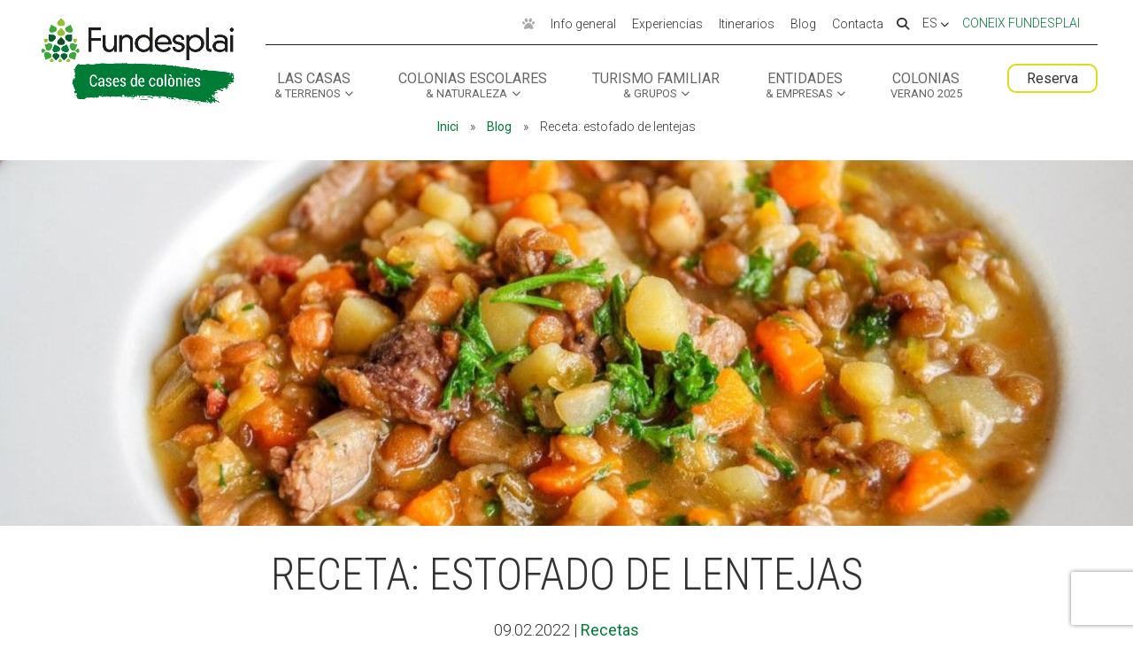

--- FILE ---
content_type: text/html; charset=UTF-8
request_url: https://cdn.fundesplai.org/plantilla/navegacio-universal/navegacio-universal.php?v=fundesplai&ts=1765594312356
body_size: 1653
content:
	<style type="text/css">
	/** Tipografies **/
@import url('https://fonts.googleapis.com/css?family=Roboto+Condensed:300,300i,400,400i,700,700i');

#navegacio-universal {
	background-color	: #007C37;
	box-sizing	: border-box;
	font-family	: 'Roboto Condensed', sans-serif;
	font-size	: 16px;
	font-weight	: 300;
	height	: 0;
	left	: 0;
	opacity	: 0;
	overflow	: hidden;
	position	: absolute;
	transition	: opacity 0.2s;
	top	: 0;
	width	: 100%;
	z-index	: 100000;
}

#navegacio-universal a {
	font-family	: 'Roboto Condensed', sans-serif;
	font-weight	: 300;
}

#navegacio-universal.visible {
	height	: auto;
	opacity	: 1;
}

/** WordPress amb admin bar **/
body.admin-bar #navegacio-universal {
	top	: 32px;
}

#navegacio-universal-sites {
	background-color	: #FFF;
	padding	: 100px 50px 80px 50px;
	text-align	: center;
}

#navegacio-universal-sites ul {
	display	: flex;
	flex-wrap	: wrap;
	justify-content	: center;
	list-style-type	: none;
	margin	: 0 auto;
	padding	: 0;
	max-width	: 1200px;
}

#navegacio-universal-sites li {
	flex	: none;
	margin	: 0;
	padding	: 0;
}

#navegacio-universal-sites ul a {
	background-image : url(https://cdn.fundesplai.org/plantilla/navegacio-universal/img/subratllat.png);
	background-position	: bottom center;
	background-repeat	: no-repeat;
	color	: #333;
	display	: block;
	font-size	: 30px;
	margin	: 0 30px 30px 30px;
	padding	: 0 0 20px 0;
	text-decoration	: none;
	text-transform	: uppercase;
}

#navegacio-universal-sites #navegacio-universal-link-fundesplai {
	background-color	: #DCDC1C;
	border-radius	: 10px;
	color	: #333;
	display	: inline-block;
	font-size	: 20px;
	font-weight	: 300;
	padding	: 5px 20px;
	text-decoration	: none;
}

#navegacio-universal-footer {
	align-items	: stretch;
	display	: flex;
	flex-direction	: column;
	justify-content	: center;
	margin	: 0 auto;
	padding	: 25px 0 45px;
	max-width	: 1200px;
}

#navegacio-universal-footer > div {
	display	: flex;
	flex-direction	: column;
	padding	: 0 20px;
}

#navegacio-universal-footer > div > h3,
#navegacio-universal-footer > div > ul {
	flex	: none;
}

#navegacio-universal-footer h3 {
	color	: #FFF;
	font-size	: 20px;
	line-height	: 1;
	margin-top	: 0;
	padding	: 20px 0;
	text-transform	: uppercase;
}

#navegacio-universal-footer ul {
	list-style-type	: none;
	margin	: 0;
	padding	: 0;
}

#navegacio-universal-footer li {
	line-height	: 1;
	margin	: 0 0 10px 0;
	padding	: 0;
}

#navegacio-universal-footer a {
	color	: #FFF;
	display	: block;
	font-size	: 18px;
	padding	: 5px 0;
	text-decoration	: none;
}

#navegacio-universal-tancar {
	background-color	: #DCDC1C;
	border-radius	: 30px;
	color	: #333;
	height	: 30px;
	font-size	: 18px;
	line-height	: 30px;
	position	: absolute;
	right	: 15px;
	text-align	: center;
	text-decoration	: none;
	top	: 40px;
	width	: 30px;
}

@media all and (min-width: 981px) {
	#navegacio-universal {
		position	: fixed;
	}

	#navegacio-universal-footer {
		flex-direction	: row;
	}
	
	#navegacio-universal-footer > div {
		border-left	: 1px solid #FFF;
		flex-direction	: row;
		padding	: 0 35px;
	}

	#navegacio-universal-footer > div:first-child {
		border	: none;
		padding-left	: 0;
	}
	
	#navegacio-universal-footer h3 {
		font-size	: 16px;
		padding	: 0;
	}
	
	#navegacio-universal-footer ul {
		padding-left	: 20px;
	}
	
	#navegacio-universal-footer a {
		font-size	: 14px;
		padding	: 0;
	}
	
}
	</style>
	<div id="navegacio-universal">
	<div id="navegacio-universal-sites">
		<ul>
			<li>
				<a href="https://estiu.fundesplai.org/">Activitats d'estiu</a>
			</li>
			<li>
				<a href="https://escoles.fundesplai.org/">Món Escolar</a>
			</li>
			<li>
				<a href="http://www.albergueesplaibarcelona.com/ca/">Alberg Centre Esplai</a>
			</li>
			<li>
				<a href="https://formacio.fundesplai.org/">Formació</a>
			</li>
			<li>
				<a href="https://cases.fundesplai.org/">Cases de colònies</a>
			</li>
			<li>
				<a href="https://fundesplai.org/accio-social-i-joves/">Acció social i joves</a>
			</li>
			<li>
				<a href="https://esplai.fundesplai.org/">Esplais</a>
			</li>
			<li>
				<a href="https://suport.fundesplai.org/">Suport Tercer Sector</a>
			</li>
		</ul>

		<a href="https://fundesplai.org/" id="navegacio-universal-link-fundesplai">
			Fundesplai
		</a>
	</div>
	<div id="navegacio-universal-footer">
		<div>
			<h3>
				Coneix Fundesplai
			</h3>
			<ul>
				<li>
					<a href="https://fundesplai.org/ca/nosaltres/qui-som">
						La Fundació
					</a>
				</li>
				<li>
					<a href="https://fundesplai.org/ca/nosaltres/el-nostre-equip">
						L'equip
					</a>
				</li>
				<li>
					<a href="https://fundesplai.org/ca/nosaltres/qui-som/valors">
						Missió i valors
					</a>
				</li>
				<li>
					<a href="https://fundesplai.org/ca/nosaltres/la-nostra-activitat/premis-i-distintius-de-qualitat">
						Els comptes clars
					</a>
				</li>
				<li>
					<a href="https://fundesplai.org/ca/nosaltres/memoria-d-activitats">
						Memòria d'activitats
					</a>
				</li>
				<li>
					<a href="https://fundesplai.org/ca/propostes-educatives/proposta-educativa">
						Proposta educativa
					</a>
				</li>
			</ul>
		</div>
		<div>
			<h3>
				Actualitat
			</h3>
			<ul>
				<li>
					<a href="https://fundesplai.org/ca/recursos/noticies">
						Notícies
					</a>
				</li>
				<li>
					<a href="https://fundesplai.org/ca/recursos/butlletins-electronics">
						Butlletins
					</a>
				</li>
				<li>
					<a href="https://fundesplai.org/ca/recursos/diari">
						Diari de la Fundació
					</a>
				</li>
				<li>
					<a href="https://fundesplai.org/ca/recursos/la-fundacio-als-mitjans">
						Fundesplai als mitjans
					</a>
				</li>
				<li>
					<a href="https://fundesplai.org/ca/recursos/enllacos">
						Xarxes socials
					</a>
				</li>
			</ul>
		</div>
		<div>
			<h3>
				Col·labora
			</h3>
			<ul>
				<li>
					<a href="https://fundesplai.org/ca/nosaltres/et-necessitem/col-labora/2-uncategorised/1272-voluntariat-2016">
						Fes voluntariat
					</a>
				</li>
				<li>
					<a href="https://fundesplai.org/ca/nosaltres/et-necessitem/prenem-partit-per-la-infancia">
						Fes un donatiu
					</a>
				</li>
				<li>
					<a href="https://fundesplai.org/ca/nosaltres/et-necessitem/treballa-amb-nosaltres">
						Treballa amb nosaltres
					</a>
				</li>
			</ul>
		</div>
	</div>
	<a href="#" id="navegacio-universal-tancar" aria-label="Tancar" title="Tancar">&times;</a>
</div>
	

--- FILE ---
content_type: text/html; charset=UTF-8
request_url: https://cdn.fundesplai.org/plantilla/navegacio-universal/navegacio-universal.php?v=fundesplai&ts=1765594312395
body_size: 1653
content:
	<style type="text/css">
	/** Tipografies **/
@import url('https://fonts.googleapis.com/css?family=Roboto+Condensed:300,300i,400,400i,700,700i');

#navegacio-universal {
	background-color	: #007C37;
	box-sizing	: border-box;
	font-family	: 'Roboto Condensed', sans-serif;
	font-size	: 16px;
	font-weight	: 300;
	height	: 0;
	left	: 0;
	opacity	: 0;
	overflow	: hidden;
	position	: absolute;
	transition	: opacity 0.2s;
	top	: 0;
	width	: 100%;
	z-index	: 100000;
}

#navegacio-universal a {
	font-family	: 'Roboto Condensed', sans-serif;
	font-weight	: 300;
}

#navegacio-universal.visible {
	height	: auto;
	opacity	: 1;
}

/** WordPress amb admin bar **/
body.admin-bar #navegacio-universal {
	top	: 32px;
}

#navegacio-universal-sites {
	background-color	: #FFF;
	padding	: 100px 50px 80px 50px;
	text-align	: center;
}

#navegacio-universal-sites ul {
	display	: flex;
	flex-wrap	: wrap;
	justify-content	: center;
	list-style-type	: none;
	margin	: 0 auto;
	padding	: 0;
	max-width	: 1200px;
}

#navegacio-universal-sites li {
	flex	: none;
	margin	: 0;
	padding	: 0;
}

#navegacio-universal-sites ul a {
	background-image : url(https://cdn.fundesplai.org/plantilla/navegacio-universal/img/subratllat.png);
	background-position	: bottom center;
	background-repeat	: no-repeat;
	color	: #333;
	display	: block;
	font-size	: 30px;
	margin	: 0 30px 30px 30px;
	padding	: 0 0 20px 0;
	text-decoration	: none;
	text-transform	: uppercase;
}

#navegacio-universal-sites #navegacio-universal-link-fundesplai {
	background-color	: #DCDC1C;
	border-radius	: 10px;
	color	: #333;
	display	: inline-block;
	font-size	: 20px;
	font-weight	: 300;
	padding	: 5px 20px;
	text-decoration	: none;
}

#navegacio-universal-footer {
	align-items	: stretch;
	display	: flex;
	flex-direction	: column;
	justify-content	: center;
	margin	: 0 auto;
	padding	: 25px 0 45px;
	max-width	: 1200px;
}

#navegacio-universal-footer > div {
	display	: flex;
	flex-direction	: column;
	padding	: 0 20px;
}

#navegacio-universal-footer > div > h3,
#navegacio-universal-footer > div > ul {
	flex	: none;
}

#navegacio-universal-footer h3 {
	color	: #FFF;
	font-size	: 20px;
	line-height	: 1;
	margin-top	: 0;
	padding	: 20px 0;
	text-transform	: uppercase;
}

#navegacio-universal-footer ul {
	list-style-type	: none;
	margin	: 0;
	padding	: 0;
}

#navegacio-universal-footer li {
	line-height	: 1;
	margin	: 0 0 10px 0;
	padding	: 0;
}

#navegacio-universal-footer a {
	color	: #FFF;
	display	: block;
	font-size	: 18px;
	padding	: 5px 0;
	text-decoration	: none;
}

#navegacio-universal-tancar {
	background-color	: #DCDC1C;
	border-radius	: 30px;
	color	: #333;
	height	: 30px;
	font-size	: 18px;
	line-height	: 30px;
	position	: absolute;
	right	: 15px;
	text-align	: center;
	text-decoration	: none;
	top	: 40px;
	width	: 30px;
}

@media all and (min-width: 981px) {
	#navegacio-universal {
		position	: fixed;
	}

	#navegacio-universal-footer {
		flex-direction	: row;
	}
	
	#navegacio-universal-footer > div {
		border-left	: 1px solid #FFF;
		flex-direction	: row;
		padding	: 0 35px;
	}

	#navegacio-universal-footer > div:first-child {
		border	: none;
		padding-left	: 0;
	}
	
	#navegacio-universal-footer h3 {
		font-size	: 16px;
		padding	: 0;
	}
	
	#navegacio-universal-footer ul {
		padding-left	: 20px;
	}
	
	#navegacio-universal-footer a {
		font-size	: 14px;
		padding	: 0;
	}
	
}
	</style>
	<div id="navegacio-universal">
	<div id="navegacio-universal-sites">
		<ul>
			<li>
				<a href="https://estiu.fundesplai.org/">Activitats d'estiu</a>
			</li>
			<li>
				<a href="https://escoles.fundesplai.org/">Món Escolar</a>
			</li>
			<li>
				<a href="http://www.albergueesplaibarcelona.com/ca/">Alberg Centre Esplai</a>
			</li>
			<li>
				<a href="https://formacio.fundesplai.org/">Formació</a>
			</li>
			<li>
				<a href="https://cases.fundesplai.org/">Cases de colònies</a>
			</li>
			<li>
				<a href="https://fundesplai.org/accio-social-i-joves/">Acció social i joves</a>
			</li>
			<li>
				<a href="https://esplai.fundesplai.org/">Esplais</a>
			</li>
			<li>
				<a href="https://suport.fundesplai.org/">Suport Tercer Sector</a>
			</li>
		</ul>

		<a href="https://fundesplai.org/" id="navegacio-universal-link-fundesplai">
			Fundesplai
		</a>
	</div>
	<div id="navegacio-universal-footer">
		<div>
			<h3>
				Coneix Fundesplai
			</h3>
			<ul>
				<li>
					<a href="https://fundesplai.org/ca/nosaltres/qui-som">
						La Fundació
					</a>
				</li>
				<li>
					<a href="https://fundesplai.org/ca/nosaltres/el-nostre-equip">
						L'equip
					</a>
				</li>
				<li>
					<a href="https://fundesplai.org/ca/nosaltres/qui-som/valors">
						Missió i valors
					</a>
				</li>
				<li>
					<a href="https://fundesplai.org/ca/nosaltres/la-nostra-activitat/premis-i-distintius-de-qualitat">
						Els comptes clars
					</a>
				</li>
				<li>
					<a href="https://fundesplai.org/ca/nosaltres/memoria-d-activitats">
						Memòria d'activitats
					</a>
				</li>
				<li>
					<a href="https://fundesplai.org/ca/propostes-educatives/proposta-educativa">
						Proposta educativa
					</a>
				</li>
			</ul>
		</div>
		<div>
			<h3>
				Actualitat
			</h3>
			<ul>
				<li>
					<a href="https://fundesplai.org/ca/recursos/noticies">
						Notícies
					</a>
				</li>
				<li>
					<a href="https://fundesplai.org/ca/recursos/butlletins-electronics">
						Butlletins
					</a>
				</li>
				<li>
					<a href="https://fundesplai.org/ca/recursos/diari">
						Diari de la Fundació
					</a>
				</li>
				<li>
					<a href="https://fundesplai.org/ca/recursos/la-fundacio-als-mitjans">
						Fundesplai als mitjans
					</a>
				</li>
				<li>
					<a href="https://fundesplai.org/ca/recursos/enllacos">
						Xarxes socials
					</a>
				</li>
			</ul>
		</div>
		<div>
			<h3>
				Col·labora
			</h3>
			<ul>
				<li>
					<a href="https://fundesplai.org/ca/nosaltres/et-necessitem/col-labora/2-uncategorised/1272-voluntariat-2016">
						Fes voluntariat
					</a>
				</li>
				<li>
					<a href="https://fundesplai.org/ca/nosaltres/et-necessitem/prenem-partit-per-la-infancia">
						Fes un donatiu
					</a>
				</li>
				<li>
					<a href="https://fundesplai.org/ca/nosaltres/et-necessitem/treballa-amb-nosaltres">
						Treballa amb nosaltres
					</a>
				</li>
			</ul>
		</div>
	</div>
	<a href="#" id="navegacio-universal-tancar" aria-label="Tancar" title="Tancar">&times;</a>
</div>
	

--- FILE ---
content_type: text/css
request_url: https://cases.fundesplai.org/wp-content/plugins/fundesplai-extra//assets/css/fundesplai-cases-shortcode.css?ver=1.25.0
body_size: 719
content:

/* Shortcode de Cases */

.carrousel-equipaments {
	display: flex;
	width: 100%;
}

.carrousel-equipaments .carrousel-btn-prev {
	background: linear-gradient(to right,  rgba(0,0,0,0.65) 0%,rgba(0,0,0,0) 100%);
	cursor	: pointer;
	display: flex;
	align-items: center;
	justify-content: center;
	order: 1;
	width	: 80px;
	z-index	: 1;
}

.carrousel-equipaments .carrousel-btn-next {
	background: linear-gradient(to left,  rgba(0,0,0,0.65) 0%,rgba(0,0,0,0) 100%);
	cursor	: pointer;
	display: flex;
	align-items: center;
	justify-content: center;
	order: 3;
	width	: 80px;
	z-index	: 1;
}

.carrousel-equipaments .carrousel-btn-prev i,
.carrousel-equipaments .carrousel-btn-next i {
	border-radius	: 50%;
	color	: #FFF;
	border	: 3px solid #FFF;
	height	: 40px;
	line-height	: 35px;
	text-align	: center;
	text-shadow	: 0 0 3px #000;
	width	: 40px;
}

@media (min-width: 981px) {
	.carrousel-equipaments .graella-fotos-equipaments .equipament {
		max-width: 450px;
		width: 33.33%;
	}

	.carrousel-equipaments .overlay {
		font-size: 18px;
	}

	.carrousel-equipaments .overlay-expanded-body {
		font-size: 18px;
	}
}

@media (max-width: 980px) and (min-width: 769px) {
	.carrousel-equipaments .graella-fotos-equipaments .equipament {
		max-width: 50%;
		width: 50%;
	}

	.carrousel-equipaments .overlay {
		font-size: 16px;
	}

	.carrousel-equipaments .overlay-expanded-body {
			 font-size: 16px;
	}
}

.carrousel-equipaments .graella-fotos-equipaments {
	flex-wrap	: nowrap;
	justify-content	: center;
	margin: auto 0;
	max-height: 400px;
	max-width: 100%;
	order: 2;
	overflow-x: hidden;
	overflow-y: hidden;
	text-align	: center;
	transition: 450ms -webkit-transform;
	transition: 450ms transform, 450ms -webkit-transform;
	transition: 450ms transform;
	width:100%;
}

.carrousel-equipaments.botons-visibles .graella-fotos-equipaments {
	margin: auto -80px;
	justify-content	: left;
}

.carrousel-equipaments .graella-fotos-equipaments::-webkit-scrollbar {
	width: 0px;
	height: 0px;
}

.carrousel-equipaments .graella-fotos-equipaments::-webkit-scrollbar-button {
	width: 0px;
	height: 0px;
}

.carrousel-equipaments .graella-fotos-equipaments .equipament {
	cursor: pointer;
	font-size: 20px;
	flex-shrink	: 0;
	height: 400px;
	min-height: 300px;
	transform-origin: center left;
	-webkit-transform-origin: center left;
	transition: 450ms all;
}

.carrousel-equipaments .overlay {
	bottom: 0;
	height	: 85px;
	font-size: 18px;
	position: absolute;
	white-space: normal;
}

.carrousel-equipaments .overlay-body {
	text-align	: left;
}

.carrousel-equipaments .foto-amb-overlay:hover .overlay-expanded {
	opacity: 1;
	white-space: normal;
}

.carrousel-equipaments .foto-amb-overlay .overlay-title {
	text-align	: left;
}

.carrousel-equipaments .etiqueta {
	background-color: #DCDC1C;
	border-radius: 8px;
	box-shadow: 0 0 5px rgba(0,0,0,0.3);
	color: #333;
	display: table;
	right: 20px;
	line-height: 1.1;
	padding: 3px 5px;
	position: absolute;
	text-align: center;
	text-shadow: none;
	top: -295px;
}

.carrousel-equipaments .etiqueta .label {
	display: block;
	font-size: 12px;
}

.carrousel-equipaments .etiqueta .preu {
	display: block;
	font-size: 16px;
	font-weight: bold;
}


--- FILE ---
content_type: text/css
request_url: https://cases.fundesplai.org/wp-content/themes/divi-cases-colonies/style.css?ver=4.27.4
body_size: 193
content:
/*
Theme Name:	Plantilla Cases de colonies 
Theme URI:	http://c.fundacionesplai.org/
Description:	Plantilla per la web cases colonies. Com a base parteix de la DIVI.
Author:	Miquel Rubio (marubio@fundesplai.org)
Template:	Divi
Version:	1.0.1
Tags: Els mateixos que Divi
Text Domain:  divi-cases-coloies
*/

/** Estils de la Divi **/
@import url("../Divi/style.css");

/** Estils generals de la plantilla Fundesplai **/
@import url('https://cdn.fundesplai.org/plantilla/style_generics.css?v3');




--- FILE ---
content_type: text/css
request_url: https://cases.fundesplai.org/wp-content/themes/divi-cases-colonies/custom-style.css?ver=1.0.0
body_size: 4112
content:

#top-header .item-joc a {
	color	: #AAA;
}

#top-header .item-joc a span {
	display	: none;
}

/*
* Helper/overwrite estils FAQs d'equipaments
*/

div#overwrite_columna_faq_bg {
    background: transparent !important;
}

/**
 * Petjades 
 */
.petjada {
	animation	: petjades_fadeout 10s;
	animation-iteration-count	: 1;
	opacity	: 0;
	position	: absolute;
}

@keyframes petjades_fadeout {
	from { opacity: 0.1; }
	to   { opacity: 0; }
}

#petjades-container-home {
	height	: 100%;
	pointer-events	: none;
	position	: absolute;
	top	: 0;
	width	: 100%;
	z-index	: 1000;
}

#petjades-container-home .petjada {
	animation	: petjades_home_fadeout 10s;
	filter	: invert(1);
}

@keyframes petjades_home_fadeout {
	from { opacity: 0.2; }
	to   { opacity: 0; }
}
/**
 * Estils de la pàgina 404
 */
.error404 #breadcrumbs {
	display	: none;
}

.error404 h1 {
	font-family: Sophia, Roboto, sans-serif;
	font-size: 100px;
	font-weight: 300;
	text-shadow	: #000 0px 0px 10px, #000 0px 0px 3px;
}

.facetwp-type-fselect .fs-dropdown {
	width	: auto !important;
}

.facetwp-counter {
	font-size	: 70%;
}

.et_pb_text_inner {
    margin-top: 20px;
}

/** Menús (apats) **/
.menu-dia {
	padding	: 0;
	border	: 1px solid #D9D9D9;
}

.menu-dia + .menu-dia {
	border-top	: none;
}


.menu-dia:last-child {
	border	: none;
}

.menu-dia h3 {
	background-color	: #F2F2F2;
	padding	: 10px 20px;
	text-transform	: uppercase;
}

.menu-dia .apats {
	display	: flex;
	padding	: 10px 20px;
}

.menu-dia .apats .menu-apat {
	flex-grow: 1;
	padding-right	: 10px;
	width: 25%;
}

.menu-dia .apats .menu-apat-buit {
	opacity	: 0.4;
}

.menu-dia .apats .menu-apat p {
	font-size	: 90%;
	line-height	: 1.2;
}

.menu-observacions {
	font-size	: 80%;
	line-height	: 1.2em;
	padding	: 20px 0;
}

/***************************/ 
/** Seccions especifiques **/
/***************************/

/**
 * Secció de la home amb els destacats per navegar cap als diferents apartats de la web
 */
.seccio-navegacio-destacats-home {

}

.seccio-navegacio-destacats-home .et_pb_column_0 {
	border-right	: 3px solid #f0f0f0;
}

.seccio-navegacio-destacats-home .et_pb_column_1 {
	border-left	: 1px solid #f0f0f0;
	border-right	: 1px solid #f0f0f0;
}

.seccio-navegacio-destacats-home .et_pb_column_2 {
	border-left	: 3px solid #f0f0f0;
}

.seccio-navegacio-destacats-home .et_pb_blurb {
	display	: flex;
	flex-direction	: column;
	justify-content	: center;
	padding	: 0;
	height	: calc(100vh - 132px); /* height = altura màxima - (altura barra de menú superior + altura breadcrumb) */
	min-height	: 400px;
	max-height	: 800px;
	transition	: all 0.1s;
}

.seccio-navegacio-destacats-home .et_pb_blurb .et_pb_blurb_content {
	padding	: 20px;
}

.seccio-navegacio-destacats-home .et_pb_blurb::before {
	background-color: rgba(0, 0, 0, 0);
	content: "";
	display: block;
	width: 100%;
	height: 100%;
	position: absolute;
	transition	: all 0.1s;
}

.seccio-navegacio-destacats-home .et_pb_blurb:hover::before,
.seccio-navegacio-destacats-home .et_pb_blurb:focus::before,
.seccio-navegacio-destacats-home .et_pb_blurb:focus-within::before {
	background-color: rgba(0, 0, 0, 0.6);
}

body.admin-bar .seccio-navegacio-destacats-home .et_pb_blurb {
	height	: calc(calc(100vh - 234px) / 3); /* height = altura màxima - (altura barra de menú superior + altura barra wordpress) */
}

body.home .seccio-navegacio-destacats-home .et_pb_blurb {
	height	: calc(calc(100vh - 135px) / 3); /* height = altura màxima - (altura barra de menú superior) */
}

body.home.admin-bar .seccio-navegacio-destacats-home .et_pb_blurb {	
	height	: calc(calc(100vh - 167px) / 3); /* height = altura màxima - (altura barra de menú superior + altura barra wordpress) */
}

.seccio-navegacio-destacats-home .et_pb_blurb .et_pb_module_header {
	color: #FFF;
	font-size: 40px;
	font-weight: 700;
	margin	: 0 auto;
  max-width	: 400px;
	text-shadow	: 0 0 3px rgba(0, 0, 0, 0.8), 0 0 10px rgba(0, 0, 0, 0.3);
	text-transform: uppercase;
  width	: auto;
}

.seccio-navegacio-destacats-home .et_pb_blurb:hover .et_pb_module_header small,
.seccio-navegacio-destacats-home .et_pb_blurb:focus .et_pb_module_header small,
.seccio-navegacio-destacats-home .et_pb_blurb:focus-within .et_pb_module_header small {
	border-bottom	: 4px solid #FFF;
	padding-bottom	: 5px;
}

.seccio-navegacio-destacats-home .et_pb_blurb .et_pb_blurb_description {
	height	: 0;
	overflow	: hidden;
	transition	: all 0.2s;
}

.seccio-navegacio-destacats-home .et_pb_blurb:hover .et_pb_blurb_description,
.seccio-navegacio-destacats-home .et_pb_blurb:focus .et_pb_blurb_description,
.seccio-navegacio-destacats-home .et_pb_blurb:focus-within .et_pb_blurb_description {
	height	: 300px;
}

.seccio-navegacio-destacats-home .et_pb_blurb .et_pb_blurb_description ul {
	list-style-type: none;
  padding: 0;
  margin: 20px auto;
  max-width	: 400px;
  width	: auto;
}

.seccio-navegacio-destacats-home .et_pb_blurb .et_pb_blurb_description ul li {
  color: #fff;
  display	: flex;
  gap	: 10px;
  font-size: 28px;
  font-weight: 500;
  margin: 20px 0;
	text-shadow	: 0 0 3px rgba(0, 0, 0, 0.8), 0 0 10px rgba(0, 0, 0, 0.3);
  text-transform	: lowercase;
}

.seccio-navegacio-destacats-home .et_pb_blurb .et_pb_blurb_description ul li:nth-child(2n+1) {
	/* flex-direction	: row-reverse; */
}

.seccio-navegacio-destacats-home .et_pb_blurb .et_pb_blurb_description ul li::after {
	content: "";
	height: 14px;
	display: none;
	border-bottom: 2px solid rgba(255, 255, 255, 0.3);
	width: 100%;
}

.seccio-navegacio-destacats-home .et_pb_blurb .et_pb_blurb_description ul li:hover::after {
	border-bottom: 2px solid rgba(255, 255, 255, 0.9);
}

.seccio-navegacio-destacats-home .et_pb_blurb .et_pb_blurb_description ul li a::before {
  content: "\f054";
  display: inline-block;
  font-family: "Font Awesome 6 Pro";
  font-size	: 12px;
  line-height: 16px;
  overflow	: hidden;
  transition	: width	0.1s;
  width: 0px;
}

.seccio-navegacio-destacats-home .et_pb_blurb .et_pb_blurb_description ul li a:hover::before {
	width	: 13px;
}

.seccio-navegacio-destacats-home .et_pb_blurb .et_pb_blurb_description ul li a {
	color	: #FFF;
	flex-shrink	: 0;
}


@media all and (min-width: 981px) {
	body.admin-bar .seccio-navegacio-destacats-home .et_pb_blurb {
		height	: calc(100vh - 234px); /* height = altura màxima - (altura barra de menú superior + altura barra wordpress) */
	}

	body.home .seccio-navegacio-destacats-home .et_pb_blurb {
		height	: calc(100vh - 135px); /* height = altura màxima - (altura barra de menú superior) */
	}

	body.home.admin-bar .seccio-navegacio-destacats-home .et_pb_blurb {	
		height	: calc(100vh - 167px); /* height = altura màxima - (altura barra de menú superior + altura barra wordpress) */
	}
}

/**
 * Facet de tipus mapa a la home
 */
body.home .facetwp-type-map {
	height	: auto;
	margin	: 0;
}

body.home .facetwp-type-map #facetwp-map {
	height	: calc(100vh - 135px) !important; /* height = altura màxima - (altura barra de menú superior) */
	width	: 100% !important;
}

body.home .facetwp-type-map #facetwp-map {
	height	: calc(100vh - 167px) !important; /* height = altura màxima - (altura barra de menú superior) */
	width	: 100% !important;
}

body.home .facetwp-type-map .facetwp-map-filtering {
	display	: none;
}

/**
 * Secció "Segueix-nos!"
 * Secció que surt al peu de cada pàgina, amb els enllaços a les xarxes socials 
 * i la subscripció al butlletí 
 */
.seccio-segueix-nos {
	padding	: 0;
}

.seccio-segueix-nos .et_pb_row {
	padding	: 0;
}

.seccio-segueix-nos p {
	margin	: 0;
	padding	: 0;
}

/* Formulari "subscripció a les ofertes" */
.seccio-segueix-nos .gform_wrapper {
	margin-top	: 0;
}

.seccio-segueix-nos .gform_wrapper .gform_body .gfield_label {
	display	: none !important;
}

.seccio-segueix-nos .gform_footer {
	margin	: 0 !important;
}

/* Enllaços a les xarxes socials */
.seccio-segueix-nos .et_pb_social_media_follow li a.icon {
	height	: 48px;
	width	: 48px;
}

.seccio-segueix-nos .et_pb_social_media_follow li a.icon::before {
	font-size	: 24px;
	height	: 48px;
	line-height	: 48px;
	width	: 48px;
}

/**************************************************************************/
/********** Estils especifics de la web Cases de colònies *****************/
/**************************************************************************/
.alerta-libreria {
	margin-top: -50px !important;
}

/**
 * covid
**/

#seccio-alert-covid-19 {
    background-color: #DCDC1C;
	font-size: 90%;
	line-height	: 1.4;
	padding: 10px 20px;
	text-shadow: 0 0 3px rgba(255, 255, 255, 0.2);
}

#seccio-alert-covid-19 div.alert-body {
	display: flex;
	margin: 0 auto;
	max-width: 1200px;
	width: 80%;
}

#seccio-alert-covid-19 div.alert-body a {
	color	: #333;
}

#seccio-alert-covid-19 div.alert-body .missatge {
	max-height: 50px;
	overflow: hidden;
	text-overflow: ellipsis;
	white-space: nowrap;
}

#seccio-alert-covid-19 div.alert-body .missatge h3 {
	display	: inline;
	font-family: inherit;
	font-size: inherit;
	line-height: inherit;
	margin-right: 5px;
	padding: 0;
}

#seccio-alert-covid-19 div.alert-body .missatge a {
	text-decoration	: underline;
}

#seccio-alert-covid-19.desplegat div.alert-body .missatge {
	max-height	: none;
	white-space : normal;
}

#seccio-alert-covid-19 div.alert-body .accions {
	margin-left	: 5px;
}



.graella-fotos-equipaments .foto-amb-overlay .overlay-expanded-title {
	font-family	: Sophia, Roboto;
	font-size	: 80px;
	font-weight	: 300;
	line-height	: 1;
	text-transform	: none;
}

.graella-fotos-equipaments .etiqueta-preu-des-de {
	background-color: #DCDC1C;
	border-radius: 8px;
	box-shadow	: 0 0 5px rgba(0,0,0,0.3);
	color: #333;
	left: 20px;
	line-height: 1.1;
	padding: 3px 5px;
	position: absolute;
	text-align: center;
	text-shadow	: none;
	top: 20px;
}

.graella-fotos-equipaments .etiqueta-preu-des-de .label {
	display	: block;
	font-size	: 12px;
}

.graella-fotos-equipaments .etiqueta-preu-des-de .preu {
	display	: block;
	font-size	: 16px;
	font-weight	: bold;
}

.formulari-pre-reserva .resum {
	background-color	: #E9E9E9;
	padding	: 20px !important;
}

/**
 * Mòduls de la home
 */
.seccio-home-slider {
	z-index	: 10;
}

#titol-home {
	margin-bottom	: 30px;
	padding	: 0 20px;
	text-align	: center;
}

#titol-home h1 {
	color	: #FFF;
	font-family	: Sophia, Roboto, sans-serif;
	font-size	: 80px;
	line-height	: 1;
	margin	: 0;
	padding	: 0;
	text-shadow	: 0 0 3px #000, 0 0 10px #000;
}

#titol-home p {
	color	: #FFF;
	font-size	: 24px;
	font-weight	: 400;
	margin	: 0 auto;
	padding	: 0 20px;
	text-shadow	: 0 0 3px #000, 0 0 10px #000;
}

#modul-filtres-home .filtres {
	text-align	: center;
}

#modul-filtres-home .facetwp-facet {
	margin-bottom	: 20px;
}

#modul-filtres-home .facetwp-facet .fs-wrap {
	text-align	: left;
}

#modul-filtres-home .filtres button {
	background-color	: #DCDC1C;
	border	: none;
	border-radius	: 9px;
	font-family	: inherit;
	font-size	: inherit;
	height	: 36px;
	line-height	: 36px;
	margin	: 0;
	padding	: 0 20px;
}


.modul-presentacio-servei {
	text-shadow	: 0 0 3px #000, 0 0 10px #000;
}

.modul-presentacio-servei h3 {
	color	: #FFF;
	text-transform	: uppercase;
	font-size	: 50px;
	text-shadow	: 0 0 3px rgba(0, 0, 0, 0.8);
}

.modul-presentacio-servei ul {
	display	: inline-block;
	list-style-type	: none;
	margin	: 0;
	padding	: 0;
}

.modul-presentacio-servei li {
	border-bottom	: 1px solid #FFF;
	margin	: 0;
	padding	: 0;
}

.modul-presentacio-servei li:last-child {
	border-bottom	: none;
}

.modul-presentacio-servei li a {
	color	: #FFF;
	display	: block;
	font-size	: 25px;
	padding	: 10px;
}

/** Entrades **/
body.single-post .equipaments-relacionats {
	margin-top	: 50px;
}

body.single-post .equipaments-relacionats h3 {
	margin-bottom	: 20px;
}

body.single-post .equipaments-relacionats ul {
	margin	: 0;
	padding	: 0;
}

body.single-post .equipaments-relacionats li {
	display	: inline-block;
	margin	: 0 20px 0 0; 
	padding	: 0;
}

body.single-post .equipaments-relacionats a {
	display	: block;
	line-height	: 50px;
}

body.single-post .equipaments-relacionats img {
	border-radius	: 30px;
	width	: 50px;
}

/** Carroussel testimonis de la Home **/
#carrousel-testimonial {
	position	 : relative;
}


@media all and (max-width: 980px) {
	#carrousel-testimonial {
		max-width	: 500px;
		width	: 100%;
	}
}

#carrousel-testimonial .et_pb_column {
	display	: flex;
	gap	: 80px;
	overflow: hidden;
  padding: 30px;
}


#carrousel-testimonial .et_pb_column::-webkit-scrollbar {
	width: 0px;
	height: 0px;
}

#carrousel-testimonial .et_pb_column::-webkit-scrollbar-button {
	width: 0px;
	height: 0px;
}

#carrousel-testimonial .et_pb_column .et_pb_testimonial {
	width: 100%;
	background-color: #FFF;
	box-shadow: 0 0 25px rgba(0, 0, 0, 0.2);
	display: flex;
	flex-direction: column;
	align-items: center;
	padding	: 30px !important;
	justify-content	: start;
	flex-shrink	: 0;
}

#carrousel-testimonial .et_pb_column .et_pb_testimonial .et_pb_testimonial_portrait {
	margin	: 0 0 20px 0;
}

#carrousel-testimonial .et_pb_column .et_pb_testimonial .et_pb_testimonial_description {
	display	: flex;
	flex-direction	: column-reverse;
	margin	: 0 !important;
}

#carrousel-testimonial .et_pb_column .et_pb_testimonial .et_pb_testimonial_description .et_pb_testimonial_author {
	margin	: 0 0 20px 0;
	text-align	: center;
}

#carrousel-testimonial .carrousel-btn-prev {
	position	: absolute;
	left	: 10px;
	top	: calc(50% - 20px);
	z-index	: 10;
}

#carrousel-testimonial .carrousel-btn-next {
	position	: absolute;
	right	: 10px;
	top	: calc(50% - 20px);
	z-index	: 10;
}

#carrousel-testimonial .carrousel-btn-prev i, 
#carrousel-testimonial .carrousel-btn-next i {
	border-radius: 50%;
  border: 3px solid #999;
  color: #999;
  cursor	: pointer;
  height: 40px;
  line-height: 35px;
  text-align: center;
  width: 40px;
}


@media all and (min-width: 981px) {
	#carrousel-testimonial .et_pb_column .et_pb_testimonial {
		width: calc(calc(100% - 160px) / 3);
	}
	
	
	#carrousel-testimonial .carrousel-btn-prev {
		left	: -40px;
	}

	#carrousel-testimonial .carrousel-btn-next {
		right	: -40px;
	}
}

/**
Data ofertes ocult
*/
.overlay-body.ofertes {
    display: none;
}

@media all and (min-width: 981px) {

	.seccio-segueix-nos .gform_wrapper form {
		align-items: flex-start;
		display: flex;
		gap	: 20px;
		flex-wrap	: wrap;
		max-width	: 600px;
		margin	: 0 auto;
	}

	.seccio-segueix-nos .gform_wrapper .validation_error {
		width	: 100%;
	}
	
	.seccio-segueix-nos .gform_wrapper .gform_body {
		width	: calc(100% - 140px);
	}
	
	.seccio-segueix-nos .gform_wrapper .gform_footer {
		width	: auto;
		padding	: 0;
	}
	
	#titol-home {
		margin	: 0;
		padding	: 0;
	}
	
	#titol-home h1 {
		font-size	: 100px;
	}
	
	#titol-home p {
		margin-bottom	: 30px;
		width	: 800px;
	}
	
	#modul-filtres-home .filtres {
		display	: flex;
		justify-content	: center;
	}

	#modul-filtres-home .filtres .facetwp-type-fselect .fs-label-wrap {
		border-right	: 1px solid #999;
		border-radius	: 0;
	}

	#modul-filtres-home .filtres .facetwp-type-fselect:first-child .fs-label-wrap {
		border-bottom-left-radius	: 9px;
		border-top-left-radius	: 9px;
	}

	#modul-filtres-home .filtres button {
		background-color	: #DCDC1C;
		border	: none;
		border-bottom-left-radius	: 0;
		border-top-left-radius	: 0;
		font-family	: inherit;
		font-size	: inherit;
		height	: 36px;
		line-height	: 36px;
		margin	: 0;
		padding	: 0 20px;
	}
	
	.modul-presentacio-servei li a {
		padding	: 10px 10px 10px 30px;
		transition	: padding 0.2s;
	}

	.modul-presentacio-servei li a:hover {
		padding	: 10px 30px 10px 10px;
	}

}

body.single-poi .et_pb_row {

	margin: 0 auto;
	
}

.et_pb_module.cta-intersticial.et_pb_promo.et_pb_bg_layout_dark.et_pb_text_align_center {
    padding: 50px;
}

/* traslladar a CDN a partir d'aquí */ 
body.single-post .equipaments-relacionats {

    text-align: center;
}
/* Estilo para el div con la clase "equipaments-relacionats" */
.equipaments-relacionats ul {
	list-style: none;
	padding: 0;
}

.equipaments-relacionats li {
	text-align: center;
	margin-bottom: 20px; /* Puedes ajustar este valor según tus preferencias */
}

.equipaments-relacionats a {
	text-decoration: none;
	display: inline-block;
}

.equipaments-relacionats img {
	display: block;
	margin: 0 auto; /* Centrar la imagen horizontalmente */
	max-width: 100%; /* Asegurar que la imagen no sobrepase su contenedor */
}

.equipaments-relacionats a {
margin-top: 10px; /* Espacio entre la imagen y el texto, ajusta según sea necesario */
}

/**
 * Secció Som Fundesplai
 */
.seccio-som-fundesplai .et_pb_column_1_3,
.seccio-som-fundesplai .et_pb_column_1_3:hover {
	background-image	: url('/wp-content/uploads/2018/01/descarga.png') !important;
	background-position	: bottom left !important;
}

.filtres-principals.barra-filtres {
    display: flex;
    flex-wrap: wrap;
    justify-content: center;
	gap: 15px;
}

/* paquets vacances en familia  


 * Graella de paquets de vacances
 
 .graella-fotos-paquets {
    display: flex;
    flex-wrap: wrap;
    gap: 20px;
    justify-content: center;
    margin-top: 30px;
}

.foto-amb-overlay.paquet {
    position: relative;
    display: block;
    width: 320px;
    height: 450px;
    border-radius: 10px;
    overflow: hidden;
    text-decoration: none;
    background-size: cover;
    background-position: center;
    color: white;
    box-shadow: 0 4px 8px rgba(0, 0, 0, 0.1);
    transition: transform 0.2s;
}

.foto-amb-overlay.paquet:hover {
    transform: scale(1.03);
}

/**
 * Contingut principal
 
.overlay {
    background: rgba(0, 0, 0, 0.5);
    padding: 15px;
    height: 100%;
    display: flex;
    flex-direction: column;
    justify-content: space-between;
}

.overlay-title {
    font-size: 20px;
    font-weight: bold;
}

.overlay-body {
    font-size: 16px;
}

.overlay-body p {
    margin: 5px 0;
}

/**
 * Preu flotant a la cantonada
 
.preu {
    position: absolute;
    top: 15px;
    right: 15px;
    background: white;
    color: #333;
    padding: 10px;
    border-radius: 5px;
    text-align: center;
    font-weight: bold;
}

.preu span {
    font-size: 14px;
    display: block;
}

/**
 * Informació expandida
 
.overlay-expanded {
    position: absolute;
    bottom: 0;
    background: rgba(255, 255, 255, 0.9);
    color: #333;
    width: 100%;
    padding: 10px;
    transform: translateY(100%);
    transition: transform 0.3s ease-in-out;
}

.foto-amb-overlay.paquet:hover .overlay-expanded {
    transform: translateY(0);
}

.overlay-expanded-title {
    font-size: 18px;
    font-weight: bold;
}

.overlay-expanded-body {
    font-size: 14px;
    margin-top: 5px;
}

/**
 * Botó per a expandir informació
 
.overlay-expanded-footer {
    text-align: right;
    margin-top: 10px;
}

.overlay-expanded-footer .boto {
    background: #DCDC1C;
    color: #333;
    padding: 5px 10px;
    border-radius: 5px;
    font-weight: bold;
}

.overlay-expanded-footer .boto i {
    margin-left: 5px;
}

**/


--- FILE ---
content_type: text/css
request_url: https://cases.fundesplai.org/wp-content/et-cache/15160/et-core-unified-deferred-15160.min.css?ver=1757496449
body_size: 310
content:
.et_pb_button_0_wrapper{margin-top:40px!important}.et_pb_button_0,.et_pb_button_0:after{transition:all 300ms ease 0ms}.et_pb_section_1.et_pb_section{margin-top:100px;margin-bottom:50px}.et_pb_row_1,body #page-container .et-db #et-boc .et-l .et_pb_row_1.et_pb_row,body.et_pb_pagebuilder_layout.single #page-container #et-boc .et-l .et_pb_row_1.et_pb_row,body.et_pb_pagebuilder_layout.single.et_full_width_page #page-container #et-boc .et-l .et_pb_row_1.et_pb_row,.et_pb_row_2,body #page-container .et-db #et-boc .et-l .et_pb_row_2.et_pb_row,body.et_pb_pagebuilder_layout.single #page-container #et-boc .et-l .et_pb_row_2.et_pb_row,body.et_pb_pagebuilder_layout.single.et_full_width_page #page-container #et-boc .et-l .et_pb_row_2.et_pb_row{max-width:1080px}ul.et_pb_social_media_follow_0 a.icon{border-radius:30px 30px 30px 30px}.et_pb_section_2.et_pb_section{background-color:#c3c3c2!important}.et_pb_text_4{margin-bottom:20px!important}.et_pb_social_media_follow_network_0 a.icon{background-color:#3b5998!important}.et_pb_social_media_follow_network_1 a.icon{background-color:#517fa4!important}.et_pb_column_2{background-size:contain;background-position:left bottom 0px;background-image:url(https://cases.fundesplai.org/wp-content/uploads/2018/01/ninots-1.png)}.et_pb_column_3{padding-top:50px;padding-bottom:50px;padding-left:50px}@media only screen and (max-width:767px){.et_pb_section_1.et_pb_section{margin-top:50px}}

--- FILE ---
content_type: text/css
request_url: https://cdn.fundesplai.org/plantilla/style_generics.css?v3
body_size: 437
content:
/**
 * Estils genèrics de la plantilla Fundesplai.
 * Aquest plantilla està basada en la plantilla Divi d'Elegant Theme.
 * 
 * Alguns estils estan definits directament en la parametrització de la plantilla
 * Divi, per tan no es suficient enllaçar amb aquest full d'estil per obtenir
 * una web conforme al disseny estandard Fundesplai
 * 
**/

/** Tipografia **/
@import url('./css/00 - variables.css');
@import url('./css/00 - fonts.css?v=20220708');

/** Estils de base **/
@import url('./css/01 - base.css?v=20220708');
@import url('./css/01 - layout.css');
@import url('./css/01 - utilitats.css');

/** Estils de les diferents zones de la maqueta **/
@import url('./css/02 - breadcrumbs.css');
@import url('./css/02 - cerca.css');
@import url('./css/02 - footer.css');
@import url('./css/02 - menu superior.css?v=20220708');
@import url('./css/02 - som Fundesplai.css?v=20220708');

/** Estils de components **/
@import url('./css/03 - comptadors.css');
@import url('./css/03 - CTA intersticials.css');
@import url('./css/03 - formularis.css?v=20220711');
@import url('./css/03 - graelles.css?v=20220708');
@import url('./css/03 - llistes.css?v=20220708');
@import url('./css/03 - sliders de capcalera.css?v=20201002');
@import url('./css/03 - pestanyes.css');
@import url('./css/03 - portfolio equip.css');
@import url('./css/03 - testimonis.css');

/** Estils de determinades pàgines **/
@import url('./css/04 - blog.css');
@import url('./css/04 - blog post.css');
@import url('./css/04 - cercadors Facet.css?v=20201002');
@import url('./css/04 - home.css?v=20220711');
@import url('./css/04 - pagines distribuidores.css?v=20220708');




--- FILE ---
content_type: text/css
request_url: https://cdn.fundesplai.org/plantilla/css/00%20-%20variables.css
body_size: 510
content:
/*
Anoto aquí estils que cal unificar dins el cdn ja que actualment son definits dins de cada una de les plantilla filles. 

arxius modificats: : 03 - CTA intersticials.css, 02- menu superior , 03 - graelles

*/
body {
	--color-primari : #DCDC1C; /* Botons, etc. */
	--color-secundari : #007C37; /* Links, etc. */
	--color-terciari: #DCDC1C; /* */
	--color-link-mobile-menu: #FFFFFF; /*Links del menu desplegable a smartphone */
	--color-text-mobile-menu: inherit; /*text del menu desplegable a smartphone */
	--img-titol: url('https://cdn.fundesplai.org/plantilla/img/ratlla.png');
	--img-menu-hover: url('https://cdn.fundesplai.org/plantilla/img/ratlla_DCDC1C.png');
	--color-botons: #333333 /* color link botons */;
	--background-image-ninot-peu: url('https://cdn.fundesplai.org/plantilla/img/pinya-gris-400x400.png');
	--background-image-ninot-peu-hover: url('https://cdn.fundesplai.org/plantilla/img/pinya-color-400x400.png');
	--background-color-foto-amb-overlay: rgba(0, 124, 55, 0.8);
	--slider-capcalera: Sophia, Roboto, sans-serif;
	--slider-capcalera-size-tlf: 60px;
	--slider-capcalera-size: 100px;
	--slider-capcalera-size-text: 140px;
}

body.fundacion {
	--color-primari : #A7062E; /* Botons, etc. */
	--color-secundari : #562381; /* Links, etc. */
	--color-terciari: #B90064 /* */;
	--color-link-mobile-menu: #FFFFFF; /*Links del menu desplegable a smartphone */
	--color-text-mobile-menu: #FFFFFF; /*text del menu desplegable a smartphone */
	--color-botons: #ffffff /* color link botons */;
	--img-titol: url('https://cdn.fundesplai.org/plantilla/img/ratlla_A7062E.png'); 
	--img-menu-hover: url('https://cdn.fundesplai.org/plantilla/img/ratlla_A7062E.png');
	--background-image-ninot-peu: inherit;
	--background-color-foto-amb-overlay: rgba(79, 26, 124, 0.8); 
	--slider-capcalera: Roboto,Helvetica,Arial,Lucida,sans-serif;
	--slider-capcalera-size: 46px;
	--slider-capcalera-size-text: 70px;
	--slider-capcalera-size-tlf: 50px;
}


--- FILE ---
content_type: text/css
request_url: https://cdn.fundesplai.org/plantilla/css/00%20-%20fonts.css?v=20220708
body_size: 138
content:


/** Tipografies **/
@import url('https://fonts.googleapis.com/css?family=Roboto+Condensed:300|Roboto:300,400,700');
@import url('//cdn.fundesplai.org/plantilla/fonts/sophia/stylesheet.css');

/**
 * Per temes de rendiment, carreguem només FA Solid
 * @import url('../fonts/fontawesome-pro-6.6.0-web/css/all.min.css');
 */
@import url('//cdn.fundesplai.org/plantilla/fonts/fontawesome-pro-6.6.0-web/css/fontawesome.min.css');
@import url('//cdn.fundesplai.org/plantilla/fonts/fontawesome-pro-6.6.0-web/css/solid.min.css');


--- FILE ---
content_type: text/css
request_url: https://cdn.fundesplai.org/plantilla/css/01%20-%20utilitats.css
body_size: 113
content:
/**
 * Classes diverses per facilitar-nos la vida!
 */
.smaller {
	font-size	: 80%;
}

.center {
	text-align	: center;
}

.text-error, .text-danger {
	color	: #dc3545 !important;
}

.text-success {
	color	: #28a745 !important;
}

.text-info {
	color	: #17a2b8 !important;
}

.text-warning {
	color	: #ffc107 !important;
}

.font-sophia {
	font-family	: Sophia, Roboto, sans-serif;
	font-family	: var(--slider-capcalera) !important;	
}



--- FILE ---
content_type: text/css
request_url: https://cdn.fundesplai.org/plantilla/css/02%20-%20breadcrumbs.css
body_size: 127
content:
/*******************************************/ 
/*  Fil d'ariadna (generat per Yoast SEO)  */
/*******************************************/
#breadcrumbs {
	font-size	: 14px;
	margin-bottom	: 20px;
	margin-top	: -10px;
	text-align	: center;
}

#breadcrumbs a, #breadcrumbs .breadcrumb_last {
	padding	: 0 10px;
}

/* No mostrem mai el fil d'ariadna a la Home */
body.home #breadcrumbs {
	display	: none;
}

/* Template "Page Blank" */
.page-template-page-template-blank  #breadcrumbs {
	display	: none;
}


--- FILE ---
content_type: text/css
request_url: https://cdn.fundesplai.org/plantilla/css/02%20-%20footer.css
body_size: 516
content:
/**
 * El footer es compon de 4 parts:
 * 	- El footer principal amb els ginys (#footer-widgets)
 * 	- El logo Fundesplai, que visualment va integrat amb la secció anterior (#logo-fundesplai-footer-wrapper)
 * 	- La navegació del footer (#et-footer-nav)
 * 	- El subfooter amb els segells de qualitat, logos de patrocinadors, etc.. (#footer-bottom)
 */

#main-footer #footer-widgets {
	padding	: 30px 0;
}

#main-footer #footer-widgets .footer-widget {
	font-size	: 18px;
	margin-bottom	: 30px !important;
}

#main-footer .et_pb_widget {
	float	: none;
}

/* Menú de navegació */
#main-footer .widget_nav_menu .menu {
	display	: flex;
	flex-wrap	: wrap;
}

#main-footer .widget_nav_menu .menu-item {
	flex-shrink	: 0;
	font-size	: 18px;
	padding	: 0;
	width	: 50%;
}

#main-footer .widget_nav_menu .menu-item::before {
	display	: none;
}

#main-footer .widget_nav_menu .menu-item a {
	font-size	: 18px;
}

/* Logo Fundesplai */
#main-footer #logo-fundesplai-footer-wrapper {
	margin	: 0 30px;
	padding	: 0 0 30px 0;
	text-align	: center;
}

/* Menú footer bottom */
#main-footer #et-footer-nav .container {
	display	: flex;
	flex-direction	: column-reverse;
}

#main-footer #et-footer-nav #menu-footer-bottom {
	flex-grow	: 1;
}

#main-footer #et-footer-nav .bottom-nav li {
	font-weight	: 400;
}
#main-footer #et-footer-nav .bottom-nav li a {
	font-weight	: 400;
	color:#666;
}
/* Logos footer bottom */
#main-footer #footer-bottom .container {
	max-width	: none;
	padding	: 0 20px;
	text-align	: center;
	width	: 100%;
}

#main-footer #footer-bottom img {
	margin	: 20px;
	vertical-align	: middle;
}

@media all and (min-width: 981px) {
	#main-footer #footer-widgets .footer-widget {
		margin-bottom	: 0 !important;
	}

	#main-footer #et-footer-nav .container {
		flex-direction	: row;
	}

	#main-footer #et-footer-nav .bottom-nav li.align-right {
		float	: right;
	}
}


--- FILE ---
content_type: text/css
request_url: https://cdn.fundesplai.org/plantilla/css/02%20-%20menu%20superior.css?v=20220708
body_size: 2617
content:
/**
 * Estils de la barra superior de menú.
 * La barra superior té 2 menús:
 * 	- menú principal
 * 	- menú secundari (a dalt de tot)
**/

#top-header, #main-header {
	display	: none;
}

#top-header, #top-header a,
#main-header, #main-header a {
	color: #333333;
}

#main-header .nav li ul {
	background-color: #007c37;
	background-color	:var(--color-secundari);
	border-top: inherit;
}

#main-header .nav li ul li a {
	color: #fff;
}

#mobile-top-header, #mobile-main-header {
	display	: block;
}

.page-template-page-template-blank #mobile-top-header, 
.page-template-page-template-blank #mobile-main-header {
	display	: none;
}

#top-menu li.mega-menu > ul > li > a:first-child,
#top-menu-cta li.mega-menu > ul > li > a:first-child {
	font-weight: inherit;
}

#main-header .mobile_menu_bar {
	display	: none;
}

#mobile-top-header {
	background-color	: #DCDC1C;
	background-color: var(--color-primari);
	display	: flex;
	height	: 40px;
	line-height	: 40px;
}

#mobile-top-header > div > a {
	color	: inherit;
	color	: var(--color-text-mobile-menu);
	padding	: 0 20px;
}

#mobile-top-header .item-language-selector a.active-language {
	text-transform	: uppercase;
}

#mobile-top-header .item-language-selector .fas {
	font-size	: 10px;
}

#mobile-top-header .item-language-selector .language-dropdown {
	background-color	: #DCDC1C;
	display	: none;
	left	: 0;
	position	: absolute;
	width	: 100%;
	z-index	: 1;
}

#mobile-top-header .item-language-selector .language-dropdown a {
	color	: inherit;
	display	: block;
	line-height	: 40px;
	padding	: 0 30px;
	float:left; /*no es veien tots els idiomes a l'alberg */
}

#mobile-top-header .item-language-selector .language-dropdown.desplegat {
	display	: block;
}

#mobile-top-header .item-cistella-woocommerce a {
	position	: relative;
}

#mobile-top-header .item-cistella-woocommerce .badge {
	background-color: #007C37;
	border-radius: 50%;
	color: #fff;
	font-size: 80%;
	font-weight: 500;
	height: 16px;
	line-height: 16px;
	position: absolute;
	right: 2px;
	text-align: center;
	top: -5px;
	width: 16px;
}

#mobile-top-header .item-menu-toggle {
	display	: flex;
	justify-content	: flex-end;
	flex-grow	: 2;
}

#mobile-top-header .dropdown {
	display	: none;
}

#mobile-menu {
	background-color	: #FFF;
	box-shadow	: 0 5px 15px #CCC;
	display	: none;
	position	: absolute;
	width	: 100%;
	z-index	: 1000;
}

#mobile-menu.desplegat {
	display	: block;
}

#mobile-menu ul.menu {
	margin	: 0;
	padding	: 0;
}

#mobile-menu li.menu-item {
	display	: block;
	margin	: 0;
	padding	: 0;
}

#mobile-menu .coneix-fundesplai-menu li.menu-item {
	text-align	: center;
}

#mobile-menu .coneix-fundesplai-menu li.menu-item a {
	background-color	: #007c37;
	background-color	: var(--color-secundari);
	color	: #FFF;
	display	: block;
	line-height	: 40px;
	padding	: 0 20px;
	text-transform	: uppercase;
}

#mobile-menu .primary-menu-cta li.menu-item {
	padding	: 10px 20px;
	text-align	: center;
}

#mobile-menu .primary-menu-cta li.menu-item a {
	border: 1px solid #DCDC1C;
	border: 1px solid var(--color-primari);
	border-radius: 10px;
	color	: inherit;
	padding: 5px 20px;
	text-transform: none;
}

#mobile-menu .primary-menu-no-cta {
	background-color	: #DCDC1C;
	background-color	:  var(--color-primari);
}

#mobile-menu .primary-menu-no-cta > ul > li {

}

#mobile-menu .primary-menu-no-cta > ul > li > a {
	color	: inherit;
	color	: var(--color-text-mobile-menu);
	display	: block;
	font-size	: 20px;
	line-height	: 50px;
	padding	: 0 30px;
	text-transform	: uppercase;
}

#mobile-menu .primary-menu-no-cta > ul > li.menu-item-has-children {
	display	: flex;
	flex-wrap	: wrap;
}

#mobile-menu .primary-menu-no-cta > ul > li.menu-item-has-children > a.titol {
	flex-grow	: 1;
}

#mobile-menu .primary-menu-no-cta ul.sub-menu {
	background-color	: #007c37;
	background-color	:var(--color-secundari);
	padding	: 10px 0;
	position	: relative;
	width	: 100%;
}

#mobile-menu .primary-menu-no-cta ul.sub-menu::before {
	background-color	: #007c37;
	background-color	:var(--color-secundari);
	content: "";
	display: block;
	height: 14px;
	left: calc(50% - 7px);
	position: absolute;
	top: -7px;
	transform: rotate(45deg);
	width: 14px;
}

#mobile-menu .primary-menu-no-cta li.plegat ul.sub-menu {
	display	: none;
}

#mobile-menu .primary-menu-no-cta ul.sub-menu a {
	color	: #FFF;
	color	: var(--color-link-mobile-menu);
	display	: block;
	line-height	: 40px;
	padding	: 0 30px;
}

#mobile-menu .primary-menu-no-cta li.ocult > a {
	display	: none;
}

#mobile-menu .secondary-menu {
	padding	: 10px 0;
}

#mobile-menu .secondary-menu a {
	color	: inherit;
	display	: block;
	font-size	: 14px;
	line-height	: 30px;
	padding	: 0 30px;
}

#mobile-menu .secondary-menu > ul > li.menu-item-has-children {
	display	: flex;
	flex-wrap	: wrap;
}

#mobile-menu .secondary-menu > ul > li.menu-item-has-children > a.titol {
	flex-grow	: 1;
}

#mobile-menu .secondary-menu ul.sub-menu {
	width	: 100%;
}

#mobile-menu .secondary-menu li.plegat ul.sub-menu {
	display	: none;
}

#mobile-main-header {
	padding	: 10px 0 20px 0;
	text-align	: center;
}

#mobile-main-header #logo {
	height	: 100px;
	max-width	: none;
}


@media all and (min-width: 981px) {

	/* Ocultem el menú mòbil */
	#mobile-top-header, #mobile-menu, #mobile-main-header {
		display	: none;
	}

	#page-container {
		padding-top	: 135px !important;
	}

	/********************************************/
	/*            Menú secundari               **/
	/********************************************/
	#top-header {
		background-color	: transparent !important;
		display	: block;
		position	: fixed !important;
		top	: 0 !important;
		width	: 100%;
	}
	
	body.et_secondary_nav_enabled #page-container #top-header {
		background-color	: transparent !important;
	}

	body.admin-bar #top-header {
		top	: 32px !important;
	}

	#top-header .container {
		padding-top	: 0;
		width	: 100%;
	}

	#top-header #et-secondary-menu {
		display	: flex;
		float	: none;
		padding	: 20px 20px 0 0;
		justify-content	: flex-end;
	}

	#top-header #et-secondary-menu > div {
		margin-left	: 15px;
	}

	#top-header #et-secondary-menu a {
		font-size	: 14px;
		font-weight	: 300;
	}
	
	/* CTA al menú superior */
	#top-header #et-secondary-menu .cta a,
	#top-header #et-secondary-menu .cta-donatiu a {
		font-weight	: 500;
	}

	/**
	 * Botó per accedir al cercador
	 */

	#top-header #et-secondary-menu #item-cerca {
		color	: #999;
	}

	#top-header #et-secondary-menu #item-cerca i {
		font-size	: 14px;
		top	: 0;
	}

	/**
	 * Selector d'idiomes
	 */
	#top-header .item-language-selector {
		position	: relative;
	}

	#top-header .item-language-selector a.active-language {
		display	: block;
		padding-bottom	: 0.75em;
		text-transform	: uppercase;
	}

	#top-header .item-language-selector .fas {
		font-size	: 10px;
	}

	#top-header .item-language-selector .language-dropdown {
		background-color	: #007c37;
			background-color	:var(--color-secundari);

		right	: 0;
		opacity	: 0;
		position	: absolute;
		transition	: all .2s ease-in-out;
		visibility	: hidden;
	}

	#top-header .item-language-selector .language-dropdown a {
		color	: #FFF;
		display	: block;
		line-height	: 40px;
		padding	: 0 30px;
	}

	#top-header .item-language-selector .language-dropdown.desplegat {
		opacity	: 1;
		visibility	: visible;
	}
	
	/* Link "Coneix Fundesplai" */
	#top-header #link-coneix-fundesplai {
		color	: #007C37;
		text-transform	: uppercase;
	}
	
		
	body.fundacion #link-coneix-fundesplai {
		animation: heartbeat 1.5s ease-in-out 2s both;
		background-color: #A7072E;
		background-image	: url(https://cdn.fundesplai.org/plantilla/img/pinya-blanca-30x30.png);
		background-position	: center center;
		background-repeat: no-repeat;
		background-size: 18px;
		border-radius: 50%;
		display: inline-block;
		height: 26px;
		margin-top: -8px;
		overflow: hidden;
		text-indent: -1000px;
		width: 26px;
	}

	@keyframes heartbeat {
		from {
			-webkit-transform: scale(1);
							transform: scale(1);
			-webkit-transform-origin: center center;
							transform-origin: center center;
			-webkit-animation-timing-function: ease-out;
							animation-timing-function: ease-out;
		}
		10% {
			-webkit-transform: scale(0.91);
							transform: scale(0.91);
			-webkit-animation-timing-function: ease-in;
							animation-timing-function: ease-in;
		}
		17% {
			-webkit-transform: scale(0.98);
							transform: scale(0.98);
			-webkit-animation-timing-function: ease-out;
							animation-timing-function: ease-out;
		}
		33% {
			-webkit-transform: scale(0.87);
							transform: scale(0.87);
			-webkit-animation-timing-function: ease-in;
							animation-timing-function: ease-in;
		}
		45% {
			-webkit-transform: scale(1);
							transform: scale(1);
			-webkit-animation-timing-function: ease-out;
							animation-timing-function: ease-out;
		}
	}

	/* Quan fem scroll */
	#top-header.reduit #et-secondary-menu {
		padding-top	: 15px;
	}

	/********************************************/
	/*            Menú principal               **/
	/********************************************/
	#top-header #et-secondary-menu,
	#main-header,
	#main-header .et_menu_container,
	#main-header #et-top-navigation #top-menu > li,
	#main-header #et-top-navigation #top-menu-cta > li {
		-webkit-transition: height .4s ease-in-out, padding .4s ease-in-out;
		-moz-transition: height .4s ease-in-out, padding .4s ease-in-out;
		transition: height .4s ease-in-out, padding .4s ease-in-out;
	}

	#main-header {
		display	: block;
		-moz-box-shadow	: none;
		-webkit-box-shadow	: none;
		box-shadow	: none;
		height	: 135px;
		position	: fixed;
		top	: 0 !important;
	}

	body.admin-bar #main-header {
		top	: 32px !important;
	}

	#main-header .et_menu_container {
		padding-top	: 50px;
		width	: 100%;
	}

	#main-header .logo_container {
		height	: auto;
		line-height	: 135px;
		margin-left	: 0;
		top	: 0;
		width	: 260px;
	}

	#main-header .logo_container #logo {
		height	: 105px;
		max-height	: none;
	}

	#main-header #et-top-navigation {
		border-top	: 1px solid #1D1D1D;
		float	: none;
		font-weight	: 400;
		height	: 85px;
		margin-left	: 260px;
		padding	: 0 !important;
	}

	#main-header #et-top-navigation #top-menu-nav {
		display	: flex;
		float	: none;
	}

	#main-header #et-top-navigation #top-menu {
		flex-grow	: 1;
	}
	
	#main-header #et-top-navigation #top-menu::after {
		content	: "";
		width	: 0px;
	}

	#main-header #et-top-navigation #top-menu,
	#main-header #et-top-navigation #top-menu-cta {
		display: -webkit-flex;
		display	: flex;
		flex-flow	: row nowrap;
		float	: none;
		justify-content	: space-between;
	}

	#main-header #et-top-navigation #top-menu > li,
	#main-header #et-top-navigation #top-menu-cta > li {
		font-size	: 16px;
		min-width	: 75px;
		padding	: 30px 0 0 10px;
		text-transform	: uppercase;
		transition	: none;
	}

	#main-header #et-top-navigation #top-menu > li > a,
	#main-header #et-top-navigation #top-menu-cta > li > a {
		padding	: 0 0 15px 0;
		text-align	: center;
	}

	#main-header #et-top-navigation #top-menu > li > a:focus,
	#main-header #et-top-navigation #top-menu-cta > li > a:focus {
		text-decoration	: underline;
	}

	#main-header #et-top-navigation #top-menu > li.current-menu-ancestor,
	#main-header #et-top-navigation #top-menu-cta > li.current-menu-ancestor,
	#main-header #et-top-navigation #top-menu > li.current-page-ancestor,
	#main-header #et-top-navigation #top-menu-cta > li.current-page-ancestor,
	#main-header #et-top-navigation #top-menu > li.current-menu-item,
	#main-header #et-top-navigation #top-menu-cta > li.current-menu-item {
		background-image	: url('//cdn.fundesplai.org/plantilla/img/ratlla_DCDC1C.png');
		background-image	: var(--img-menu-hover);
		background-position	: bottom center;
		background-repeat	: no-repeat;
	}

	/* CTAs */
	#main-header #et-top-navigation #top-menu > li.cta,
	#main-header #et-top-navigation #top-menu-cta > li.cta {
		background-image	: none;
	}

	#main-header #et-top-navigation #top-menu > li.cta > a,
	#main-header #et-top-navigation #top-menu-cta > li.cta > a {
		border: 2px solid #DCDC1C;
		border: 2px solid var(--color-primari);
		border-radius: 10px;
		color	: #333;
		margin-top: -7px;
		padding: 5px 20px;
		text-transform: none;
	}

	#main-header #et-top-navigation #top-menu > li.cta-2 > a,
	#main-header #et-top-navigation #top-menu-cta > li.cta-2 > a {
		background-color : #DCDC1C;
	}

	#main-header #et-top-navigation .menu-item-has-children > a:first-child::after {
		content: "\f078";
		font-family: "Font Awesome 6 Pro";
		font-size: 10px;
		font-weight: 600;
		margin-left: 5px;
		position: static;
		vertical-align: top;
	}

	#main-header #et-top-navigation #top-menu li ul,
	#main-header #et-top-navigation #top-menu-cta li ul {
		width	: auto;
	}

	#main-header #et-top-navigation #top-menu li li a,
	#main-header #et-top-navigation #top-menu-cta li li a {
		width	: 300px
	}

	#main-header #et-top-navigation #top-menu li li.current-menu-item > a,
	#main-header #et-top-navigation #top-menu-cta li li.current-menu-item > a {
		font-weight	: 900;
	}

	/* Mega menú */
	#main-header #et-top-navigation #top-menu .mega-menu li.ocult > a,
	#main-header #et-top-navigation #top-menu-cta .mega-menu li.ocult > a {
		display	: none;
	}

	/* Quan fem scroll */
	#main-header.reduit {
		filter	: drop-shadow(0 0 7px rgba(0,0,0,.2));
		height	: 95px;
	}

	#main-header.reduit .et_menu_container {
		padding-top	: 40px;
	}

	#main-header.reduit .logo_container {
		line-height	: 115px;
	}

	#main-header.reduit #et-top-navigation {
		height	: 55px;
	}

	#main-header.reduit #et-top-navigation #top-menu > li,
	#main-header.reduit #et-top-navigation #top-menu-cta > li {
		padding-top	: 15px;
	}
	
	/** Template "PAge Blank" **/
	.page-template-page-template-blank #top-header, 
	.page-template-page-template-blank #main-header {
		display	: none;
	}
}


--- FILE ---
content_type: text/css
request_url: https://cdn.fundesplai.org/plantilla/css/02%20-%20som%20Fundesplai.css?v=20220708
body_size: 422
content:

/** Secció "Som Fundesplai" **/
#seccio-som-fundesplai,
.seccio-som-fundesplai {
	background-color	: #C3C3C2 !important;
	margin	: 0 !important;
}

#seccio-som-fundesplai .et_pb_column_1_3,
.seccio-som-fundesplai .et_pb_column_1_3 {
	background-size	: contain !important;
	background-position	: center !important;
	background-repeat	: no-repeat !important;
	background-image	: url('//cdn.fundesplai.org/plantilla/img/pinya-gris-400x400.png') !important;
	background-image	: var(--background-image-ninot-peu) !important;
}

#seccio-som-fundesplai .et_pb_column_1_3:hover,
.seccio-som-fundesplai .et_pb_column_1_3:hover {
	background-size	: contain !important;
	background-position	: center !important;
	background-repeat	: no-repeat !important;
	background-image	: url('//cdn.fundesplai.org/plantilla/img/pinya-color-400x400.png') !important;
	background-image	: var(--background-image-ninot-peu-hover) !important;
}

#seccio-som-fundesplai .et_pb_column_2_3,
.seccio-som-fundesplai .et_pb_column_2_3 {
	padding-bottom	: 20px !important;
	padding-left	: 0px !important;
	padding-right	: 0px !important;
	padding-top	: 20px !important;
}

#seccio-som-fundesplai h2,
.seccio-som-fundesplai h2 {
	background-image	: none !important;
	padding	: 0 !important;
	text-align	: center !important;
}

#seccio-som-fundesplai .et_pb_text,
.seccio-som-fundesplai .et_pb_text {
	margin-bottom	: 20px !important;
}

#seccio-som-fundesplai .et_pb_button,
#seccio-som-fundesplai .et_pb_button:hover,
.seccio-som-fundesplai .et_pb_button,
.seccio-som-fundesplai .et_pb_button:hover {
	background-color	: #666666 !important;
	color	: #ffffff !important;
}

html body #page-container #seccio-som-fundesplai .et_pb_button::after,
html body #page-container .seccio-som-fundesplai .et_pb_button::after {
	content	: "\f054";
	font-family	: "Font Awesome 6 Pro" !important;
	line-height: 24px;
	padding-top: 0.3rem;
	padding-left: 0.7rem;
	padding-bottom: 0.3rem;
}


@media all and (min-width: 981px) {
	#seccio-som-fundesplai .et_pb_column_2_3,
	.seccio-som-fundesplai .et_pb_column_2_3 {
		padding-top	: 50px !important;
		padding-bottom	: 50px !important;
		padding-left	: 50px !important;
	}

	#seccio-som-fundesplai h2,
	.seccio-som-fundesplai h2 {
		text-align	: left !important;
	}
}


--- FILE ---
content_type: text/css
request_url: https://cdn.fundesplai.org/plantilla/css/03%20-%20comptadors.css
body_size: 454
content:

/**
 * Comptadors
 * Són mòduls "Number counter" amb una imatge de fons
 * 
 */
 /** * 2023-02-16 - Jon - DEsactivem tots aquests estils, ja que pensem que no s'estan fent servir i afectan a unes pàgines de la nova web de Fundesplai
 * .et_pb_number_counter {
 * 	padding	: 100px 50px;
 * 	text-shadow	: 0 0 3px #000, 0 0 10px #000;
 * }
 * 
 * .et_pb_number_counter::before {
 * 	background-color	: rgba(0,0,0,0.2);
 * 	content	: "";
 * 	height	: 100%;
 * 	left	: 0;
 * 	position	: absolute;
 * 	top	: 0;
 * 	width	: 100%;
 * }
 * 
 * .et_pb_number_counter .percent {
 * 	height	: auto;
 * }
 * 
 * / * Selector molt especific per passar per sobre dels estils de Divi * /
 * .et_pb_number_counter.et_pb_module div.percent p {
 * 	color	: #FFF !important;
 * 	font-family	: Sophia, Roboto, sans-serif;
 * 	font-family	: var(--slider-capcalera) !important;
 * 	font-size	: 120px;
 * 	line-height	: 120px;
 * }
 * 
 * .et_pb_number_counter h3 {
 * 	background-image	: url('//cdn.fundesplai.org/plantilla/img/ratlla_bn.png');
 * 	background-position	: bottom center;
 * 	background-repeat	: no-repeat;
 * 	color	: #FFF;
 * 	font-size	: 25px;
 * 	padding-bottom	: 20px;
 * 	text-transform	: uppercase;
 * }
 */


--- FILE ---
content_type: text/css
request_url: https://cdn.fundesplai.org/plantilla/css/03%20-%20CTA%20intersticials.css
body_size: 306
content:
/** 
 * CTA interstiacials:
 * Franja verda que es mostra al mig d'una pàgina de text, per exemple
 */
.et_pb_promo.cta-intersticial {
	background-color	: #007C37 !important;
	background-color: var(--color-secundari) !important;
}

.et_pb_promo.cta-intersticial .et_pb_module_header {
	font-family	: Sophia, Roboto, sans-serif;
	font-family	: var(--slider-capcalera) !important;
	font-size	: 80px !important;
	line-height	: 1;
}
.link-bio a.et_pb_button  {
	width:320px !important;
	min-width:320px !important;
}

@media all and (min-width: 981px) {
	.et_pb_promo.cta-intersticial .et_pb_module_header {
		font-size	: 100px !important;	
		font-size	: var(--slider-capcalera-size) !important;
	}
}
/** 
 *Botons et_pb_button et_pb_more_button
 * Franja verda que es mostra al mig d'una pàgina de text, per exemple
 */
 .et_pb_button {
	background-color: #dcdc1c;
	background-color: var(--color-primari);
	border-width: 0px !important;
	border-radius: 10px;
	color:#ffffff;
	color:var(--color-botons) !important;
 }
 .et_pb_button:hover {
   	background-color: #dcdc1c;
	background-color: var(--color-primari)!important;
	color:#ffffff;
	color:var(--color-botons);
}


--- FILE ---
content_type: text/css
request_url: https://cdn.fundesplai.org/plantilla/css/03%20-%20formularis.css?v=20220711
body_size: 3119
content:
/*****************************************************/
/******************* Formularis **********************/
/*****************************************************/
.divi-fundesplai input:focus,
.divi-fundesplai select:focus,
.divi-fundesplai textarea:focus {
	box-shadow	: 0 0 1px 1px #666;
}

/** Gravity Form **/

/* Paginació - Passos */
.gform_wrapper .gf_page_steps {
	border	: none !important;
	display	: flex;
	justify-content	: space-between;
	margin	: 50px 0 !important;
	padding	: 0 !important;
	position	: relative;
}

.gform_wrapper .gf_page_steps::before {
	background-color	: #333;
	content	: "";
	display	: block;
	height	: 1px;
	position	: absolute;
	top	: 35px;
	width	: 100%;
	z-index	: -1;
}

.gform_wrapper .gf_page_steps .gf_step {
	background-color	: #FFF;
	display	: flex;
	flex-direction	: column;
	height	: auto;
	justify-content	: flex-start;
	margin	: 0 5px;
	opacity	: 1 !important;
	padding	: 0 5px;
	width	: 150px;
}

.gform_wrapper .gf_page_steps .gf_step_first {
	margin-left	: 0;
	padding-left	: 0;
}

.gform_wrapper .gf_page_steps .gf_step_last {
	margin-right	: 0;
	padding-right	: 0;
}

.gform_wrapper .gf_step_clear {
	display	: none !important;
}

.gform_wrapper .gf_page_steps span.gf_step_number {
	border	: 1px solid #333;
	border-radius	: 100px;
	color	: inherit;
	display	: block;
	font-size	: 20px !important;
	font-family	: inherit !important;
	font-weight	: inherit;
	height	: 30px;
	margin	: 20px auto 20px auto !important;
	line-height	: 30px;
	text-align	: center;
	width	: 30px;
}

.gform_wrapper .gf_page_steps .gf_step_active .gf_step_number {
	background-color	: #DCDC1C;
	height	: 70px;
	line-height	: 70px;
	margin-top	: 0 !important;
	width	: 70px;
}

.gform_wrapper.gravity-theme .gf_step_completed .gf_step_number::before {
	background: #007C37;
	border-radius: 50%;
	border: none;
	height: 70px;
	left: -1px;
	top: -1px;
	width: 70px;
}

.gform_wrapper .gf_step span.gf_step_label {
	display	: none !important;
	font-weight	: inherit;
	padding-left	: 0;
	text-align	: center;
	text-transform	: uppercase;
}


.gform_wrapper .gf_step.gf_step_active span.gf_step_label {
	display	: inline-block !important;
}

/* Paginació - Footer */
.gform_wrapper .gform_page_footer {
	border-top	: none !important;
}

/* Labels */
.gform_wrapper .gfield.no-label .gfield_label {
	display	: none;
}

/* Camps de text */
/* Camps de text amb l'update del dia 27 d'abril de grvity forms alguns estils s'han vist afectats he afegit gform_legacy_markup_wrapper */
.gform_body input[type=text],
.gform_body input.ginput_total,
.gform_body input[type=email],
.gform_body input[type=tel],
.gform_body input[type=number],
.gform_body input[type=date],
.gform_body input[type=password], 
.gform_legacy_markup_wrapper input:not([type="radio"]):not([type="checkbox"]):not([type="submit"]):not([type="button"]):not([type="image"]):not([type="file"])  {
	background-color	: #DDD;
	border	: none;
	border-radius	: 9px;
	color	: #000;
	height	: 36px;
	line-height	: 36px !important;
	padding	: 0 9px !important;
}

/* Camps de text que segueixen botons radio (p.e. Quan hi ha la possibilitat de seleccionat "Altres" en una llista de radios */
#et-main-area .gform_wrapper li.gfield ul.gfield_radio li input[type="radio"] + input[type="text"] {
	width	: 90% !important;
	width	: calc(100% - 30px) !important;
}

/* Caixes de text */
.gform_body textarea {
	background-color	: #DDD;
	border	: none;
	border-radius	: 9px;
	color	: #000;
	padding	: 5px 9px !important;
}

/* Selects */
.gform_body .ginput_container_select {
	background-color	: #DDD;
	border-radius	: 9px;
	overflow	: hidden;
	position	: relative;
}

.gform_body .ginput_container_select select {
	background-color	: transparent;
	border	: none;
	color	: #000;
	height	: 36px;
	line-height	: 36px;
	max-width	: none !important;
	padding	: 0 29px 0 9px !important;
	width	: calc(100% + 20px) !important;
}

.gform_body .ginput_container_select select::-ms-expand {
	display	: none;
}

.gform_body .ginput_container_select::after {
	border-left: 5px solid transparent;
	border-right: 5px solid transparent;
	border-top: 5px solid #333;
	bottom: 0;
	content	: "";
	display	: block;
	height: 0;
	margin: auto;
	pointer-events	: none;
	position: absolute;
	right: 10px;
	top: 0;
	width: 0;
}

/* select "Chosen" */
.gform_body .chosen-container-multi .chosen-choices {
	background-color	: #DDD !important;
	background-image	: none !important;
	border	: none !important;
	border-radius	: 9px;
	color	: #000;
	line-height	: 36px;
	padding	: 0 9px !important;
}

.gform_body .chosen-container-active .chosen-choices {
	box-shadow	: none !important;
}

.gform_body .chosen-container-multi .chosen-choices li.search-choice {
	border: none !important;
	border-radius: 9px !important;
	background-color: #f0f0f0 !important;
	background-image: none !important;
	box-shadow	: none !important;
	color: #000 !important;
	font-weight: 400;
	padding-bottom : 6px !important;
	padding-top : 6px !important;
}

.gform_body .chosen-container-multi .chosen-choices li.search-choice .search-choice-close {
	top	: 8px !important;
}

/* Date picker (amb icona) */
.gform_body .ginput_container_date img.ui-datepicker-trigger {
	background-color	: #DCDC1C;
	border-radius	: 9px;
	height	: 36px !important;
	padding	: 10px;
	vertical-align	: bottom;
	width	: 37px !important;
}

@media all and (max-width: 640px) {
	.gform_wrapper input.datepicker_with_icon.large,
	.gform_wrapper input.datepicker_with_icon.medium,
	.gform_wrapper input.datepicker_with_icon.small {
		width	: calc(100% - 44px) !important;
	}
}

/* Checkbox */
.gform_wrapper .gfield_checkbox li input[type="checkbox"] {
	margin-right	: 8px;
}

.gform_body .gfield_checkbox {
	position	: relative;
}

.gform_body .gfield_checkbox label {
	position	: relative;
}

.gform_wrapper.gravity-theme .gfield_checkbox label, 
.gform_wrapper.gravity-theme .gfield_radio label {
	font-size	: 18px;
}

.gform_body .gfield_checkbox input[type=checkbox] + label::before {
	background-color	: #FFF;
	border	: 1px solid #ACACAC;
	border-radius	: 5px;
	content	: "";
	cursor	: pointer;
	display	: block;
	left	: -26px;
	line-height	: 20px;
	height	: 20px;
	margin-top	: -11px;
	position	: absolute;
	text-align	: center;
	top	: 50%;
	width	: 20px;
}

.gform_body .gfield_checkbox input[type=checkbox]:focus + label::before {
	border	: 1px solid #000;
	box-shadow	: none;
}

.gform_body .gfield_checkbox input[type=checkbox]:checked + label::before {
	/*color	: #007C37;*/
	color	: var(--color-secundari) !important;
	content	: "\f00c";
	font-family	: 'Font Awesome\ 6 Pro';
	font-size	: 16px;
}

.gform_body .gfield_checkbox input[type=checkbox]:disabled + label::before {
	background-color	: #DDD;
	color	: #999;
}

/* Requadre d'errors */
h2.gform_submission_error {
  background-image: none;
  text-transform: none;
  font-size: inherit;
  font-family: inherit;
  padding: 0;
  font-weight: inherit;
}

/* Botons */
.gform_footer .gform_button,
.gform_page_footer .button {
	background-color	: #DCDC1C;
	background-color	: var(--color-primari);
	border	: none;
	border-radius	: 9px;
	color	: #333;
	color	: var(--color-botons);
	line-height	: 36px;
	padding	: 0 20px !important;
}

.gform_footer .gform_button:focus,
.gform_page_footer .button:focus {
	box-shadow	: 0 0 1px 1px #B4BD17;
}

/** Facets **/
.facetwp-facet {
	height	: 36px;
}
/* FSelect */
.facetwp-type-fselect .fs-label-wrap {
	background-color	: #DDD;
	border	: none;
	border-radius	: 9px;
	color	: #000;
}

.facetwp-type-fselect .fs-label-wrap .fs-label {
	height	: 36px;
	line-height	: 36px;
	padding	: 0 25px 0 9px;
}

.facetwp-type-fselect .fs-arrow {
	right	: 10px;
}

.facetwp-type-fselect .fs-option {
	border	: none;
	padding-bottom	: 8px;
	padding-right	: 20px;
	padding-top	: 8px;
	white-space	: nowrap;
}

.facetwp-type-fselect .fs-option:hover {
	background-color	: #DCDC1C;
}

.facetwp-type-fselect .fs-wrap.multiple .fs-option .fs-checkbox i {
	background-color: #FFF;
	border	: 1px solid #ACACAC;
	border-radius	: 5px;
	line-height	: 20px;
	height	: 20px;
	text-align	: center;
	width	: 20px;
}

.facetwp-type-fselect .fs-wrap.multiple .fs-option.selected .fs-checkbox i {
	background-color	: #FFF;
	background-image	: none;
	border-color	: #ACACAC;
}

.facetwp-type-fselect .fs-wrap.multiple .fs-option.selected .fs-checkbox i::before {
	color: #007C37;
	content: "\f00c";
	display	: block;
	font-family: 'Font Awesome\ 6 Pro';
	font-size: 16px;
	font-style	: normal;
	font-weight	: 700;
	height	: 20px;
	position	: absolute;
	width	: 20px;
}

/* Proximity */
.facetwp-type-proximity {
	border-radius	: 9px;
	display	: flex;
	height	: 36px;
	line-height	: 1;
	overflow	: hidden;
	position	: relative;
}

.facetwp-type-proximity .location-wrap input,
.facetwp-type-proximity .facetwp-input-wrap input {
	background-color	: #DDD;
	border	: none;
	border-right	: 1px solid rgba(0, 0, 0, 0.5);
	border-bottom-left-radius	: 9px;
	border-top-left-radius	: 9px;
	line-height	: 36px;
	padding	: 0 0 0 9px;
}

.facetwp-type-proximity .locate-me::before {
	background-position	: center !important;
	height	: 36px;
}

.facetwp-type-proximity select {
	background-color	: #DDD;
	border	: none;
	border-bottom-right-radius	: 9px;
	border-top-right-radius	: 9px;
	color	: #000;
	margin-right	: -20px;
	line-height	: 36px;
	padding	: 0 29px 0 0;
}

.facetwp-type-proximity::after {
	border-left: 5px solid transparent;
	border-right: 5px solid transparent;
	border-top: 5px solid #333;
	bottom: 0;
	content	: "";
	display	: block;
	height: 0;
	margin: auto;
	pointer-events	: none;
	position: absolute;
	right: 10px;
	top: 0;
	width: 0;
}

/* Desplegables */

/* Selects */
.facetwp-type-dropdown {
	background-color	: #DDD;
	border-radius	: 9px;
	height	: 36px;
	overflow	: hidden;
	position	: relative;
	width	: 220px;
}

.facetwp-type-dropdown select {
	background-color	: transparent;
	border	: none;
	color	: #000;
	font-size	: inherit;
	font-weight	: inherit;
	height	: 36px;
	line-height	: 36px;
	padding	: 0 29px 0 9px !important;
	width	: calc(100% + 20px) !important;
}

.facetwp-type-dropdown::after {
	border-left: 5px solid transparent;
	border-right: 5px solid transparent;
	border-top: 5px solid #333;
	bottom: 0;
	content	: "";
	display	: block;
	height: 0;
	margin: auto;
	pointer-events	: none;
	position: absolute;
	right: 10px;
	top: 0;
	transition	: ease-in 0.15s;
	width: 0;
}

/* Bug amb Firefox
.facetwp-type-dropdown:focus-within::after {
	transform	: rotate(-180deg);
}
*/

/** Rang de dates **/

.facetwp-facet-dates {
	background-color: #DDD;
	border-radius: 9px;
}

.facetwp-facet-dates .flatpickr-alt {
	background-color: transparent !important;
	border: none !important;
	font-size	: inherit;
	font-weight	: inherit;
	height: 36px;
	padding: 0 10px !important;
	width: 140px;
}

.facetwp-facet-dates .flatpickr-alt:last-child {
	border-left: 1px solid rgba(0, 0, 0, 0.5) !important;
}

.facetwp-type-date_range .facetwp-date {
	height: 36px;
	line-height: 36px;
	padding: 0 9px;
	background: #dddddd;
	border: none;
	border-radius: 9px;
	font-weight: 300;
	font-size: 18px !important;
	width	: 120px;
}

.facetwp-type-date_range .facetwp-date.facetwp-date-min {
	border-top-right-radius: 0;
	border-bottom-right-radius: 0;
}

.facetwp-type-date_range .facetwp-date.facetwp-date-max {
	border-top-left-radius: 0;
	border-bottom-left-radius: 0;
	border-left	: 1px solid #AAA;
	width	: 119px;
}


@media all and (min-width: 981px) {
	.gform_wrapper .gf_page_steps span.gf_step_number {
		height	: 70px;
		line-height	: 70px;
		margin-bottom	: 10px !important;
		margin-top	: 0 !important;
		width	: 70px;
	}

	.gform_wrapper .gf_step span.gf_step_label {
		display	: inline-block !important;
	}
}

/* Formulari slider web de l'alberg */

@media all and (max-width: 981px) {

	#titol-home h1 {
			font-size: 50px !important;
	}

	.form-reserva-inline form {
			display: block !important;
			width: 300px;
			margin: auto;
	}

	.form-reserva-inline label[for=check_in_date] {
		padding-right: 39px;
		display: inline-flex;
		width: 138px;
	}

	.form-reserva-inline input#check_in_date {
		display: inline-flex;
			border-bottom-right-radius: 9px;
			border-top-right-radius: 9px;
			margin-left: -5px;
		margin-bottom: 7px;
		width: 138px;
	}

	.form-reserva-inline label[for=check_out_date] {
		display: inline-flex;
			border-bottom-left-radius: 9px;
			border-top-left-radius: 9px;
		width: 138px;
	}

	.form-reserva-inline input#check_out_date {
		width: 138px;
		display: inline-flex;
			border-bottom-right-radius: 9px;
			border-top-right-radius: 9px;
			margin-left: -5px;
		margin-bottom: 7px;
	}

	.form-reserva-inline .select-wrapper {
			margin-bottom: 7px !important;
			border-radius: 9px;
			width: 276px;
			padding: 2px;
			margin: auto;
	}
	.seccio-segueix-nos .form-reserva-inline .select-wrapper {
			margin: unset !important;
		margin-bottom: 7px !important;
	}

	.form-reserva-inline button {
			border-radius: 9px;
			width: 277px;
	}

}

/* Formulari de contacte */

.encercla-contacte span.et_pb_image_wrap {
    width: 50px !important;
    height: 50px !important;
}

.encercla-contacte .et_pb_blurb .et-pb-icon {
    width: 50px !important;
    height: 50px !important;
    padding-left: 12px;
    max-width: 50px !important;
    max-height: 50px !important;
}

.encercla-contacte .et_pb_blurb.fixPaddingPhone .et-pb-icon {
    padding-left: 8px !important;
}


/* Mailpoet estils formulari gestionar subscripcions */

.mailpoet-fundesplai form {
    background: #f2f2f2;
    padding: 10px 20px;
    border-radius: 10px;
    max-width:650px;
    margin: auto;
}

.mailpoet-fundesplai form p:first-of-type strong {
    margin-top: 5px;
    position: absolute;
    font-size: 18px !important;
    width: 100%;
    background-color: #DDD;
    border-radius: 9px;
    height: 36px;
    line-height: 36px !important;
    padding: 0 9px !important;
    font-weight: normal;
    color: #4e4e4e;
}


.mailpoet-fundesplai form p.mailpoet_paragraph span {
    font-size:18px !important;
}

.mailpoet-fundesplai form p.mailpoet_paragraph > label {
    margin-bottom: 16px;
}

.mailpoet-fundesplai form p.mailpoet_paragraph {
    position: relative;
}

.mailpoet-fundesplai .mailpoet_paragraph {
    margin-top: 16px;
}

.mailpoet-fundesplai div.mailpoet_paragraph:first-of-type {
    margin-top: 10px;
}

.mailpoet-fundesplai label.mailpoet_checkbox_label {
    display: block;
}

.mailpoet-fundesplai .mailpoet_paragraph > label {
    display: block !important;
    font-weight: 700;
    font-size: 18px !important;
    margin-bottom: 5px;
}


.mailpoet-fundesplai label.mailpoet_checkbox_label label.mailpoet_text_label {
    font-weight: 700;
}

.mailpoet-fundesplai label.mailpoet_checkbox_label input.mailpoet_text {
    background-color: #DDD;
    border: none;
    border-radius: 9px;
    color: #000;
    padding: 5px 9px !important;
}

.mailpoet-fundesplai select.mailpoet_select {
    border: none;
    width: 100%;
    color: #000;
    height: 36px;
    line-height: 36px;
    padding: 0 29px 0 9px !important;
    background-color: #DDD;
    border-radius: 9px;
    font-size: 18px;
    position: relative;
}

.mailpoet-fundesplai input.mailpoet_text {
    font-size: 18px !important;
    width: 100%;
    border: none;
    background-color: #DDD;
    border-radius: 9px;
    height: 36px;
    line-height: 36px !important;
    padding: 0 9px !important;
}

.mailpoet-fundesplai input.mailpoet_checkbox {
    background-color: #FFF;
    border: 1px solid #ACACAC;
    border-radius: 5px;
    content: "";
    cursor: pointer;
    left: 0px;
    line-height: 20px;
    height: 20px;
    text-align: center;
    width: 20px;
    position: relative;
    margin-top: 6px;
}

.mailpoet-fundesplai input.mailpoet_submit {
    background-color: #dcdc1c;
    border: none;
    border-radius: 9px;
    line-height: 36px;
    padding: 0 20px !important;
    font-size: 18px;
    cursor: pointer;
    font-weight: normal;
    min-width: 200px;
    text-align: center;
}


--- FILE ---
content_type: text/css
request_url: https://cdn.fundesplai.org/plantilla/css/03%20-%20graelles.css?v=20220708
body_size: 3009
content:
/**
 * Graella amb fotos
 * div.graella-fotos
 *   a.foto-amb-overlay (ha de tenir un background-image amb la foto)
 *     div.overlay
 *       div.overlay-title
 *       div.overlay-body
 */
.graella-fotos {
	display	: flex;
	flex-wrap	: wrap;
	justify-content	: center;
}

.graella-fotos .foto-amb-overlay {
	align-items	: flex-end;
	background-color	: #F1F1A4;
	background-position	: center;
	background-repeat: no-repeat;
	background-size: cover;
	color	: #FFF !important;
	display	: flex;
	flex-grow	: 1;
	min-height	: 300px;
	position	: relative;
	width: 100%;
}

.graella-fotos .foto-amb-overlay .overlay {
	background	: linear-gradient(to top, rgba(0,0,0,0.3) 75%,rgba(0,0,0,0) 100%);
	display	: block;
	padding	: 10px 20px;
	text-shadow	: 0 0 3px #000, 0 0 3px #000;
	width	: 100%;
}

.graella-fotos .foto-amb-overlay .overlay-title {
	border-bottom	: 1px solid #FFF;
	font-weight	: 700;
	line-height	: 1.5;
	text-transform	: uppercase;
}

.graella-fotos .foto-amb-overlay .overlay-expanded {
	background-color	: rgba(0, 124, 55, 0.8);
	background-color: var(--background-color-foto-amb-overlay);
	display	: flex;
	flex-direction	: column;
	height	: 100%;
	justify-content	: center;
	opacity	: 0;
	padding	: 20px;
	position	: absolute;
	text-align	: center;
	top	: 0; /* Necessari per corregir un bug de IE 11 */
	transition	: opacity 0.2s;
	width	: 100%;
}

.graella-fotos .foto-amb-overlay .overlay-expanded-title {
	font-weight	: 700;
	text-transform	: uppercase;
}

.graella-fotos .foto-amb-overlay .overlay-expanded-body {
	padding	: 20px 0;
}

.graella-fotos .foto-amb-overlay .overlay-expanded-footer {
	text-align	: center;
}

.graella-fotos .foto-amb-overlay .overlay-expanded-footer .boto {
	background-color	: #DCDC1C;
	border-radius	: 35px;
	color	: #333;
	display	: inline-block;
	font-size	: 12px;
	height	: 35px;
	line-height	: 35px;
	width	: 35px;
}

.graella-fotos .foto-amb-overlay:hover .overlay {
	display	: none;
}

.graella-fotos .foto-amb-overlay:hover .overlay-expanded {
	opacity	: 1;
}

.graella-fotos.no-hover .foto-amb-overlay:hover .overlay {
	display	: block;
}

.graella-fotos.no-hover .foto-amb-overlay:hover .overlay-expanded {
	opacity	: 0;
}

/**
 * Estils especifics per una graella d'entrades
 */
.graella-fotos.graella-entrades .foto-amb-overlay .overlay {
	display	: flex;
	flex-direction	: column-reverse;
}

.graella-fotos.graella-entrades .foto-amb-overlay .overlay-title {
	border	: none;
	text-transform	: none;
}

.graella-fotos.graella-entrades .foto-amb-overlay .overlay .overlay-body {
	font-size	: 80%;
	overflow	: hidden;
	text-overflow	: ellipsis;
	white-space	: nowrap;
}

.graella-fotos.graella-entrades.no-hover .foto-amb-overlay:hover .overlay {
	display	: flex;
}

/**
 * Graelles per les pàgines distribuidores, amb miniatures
 */
.graella-distribuidora {
	display	: flex;
	flex-wrap	: wrap;
	justify-content	: center;
}

.graella-distribuidora-item {
	align-items	: center;
	background-color	: #F2F2F2;
	display	: flex;
	flex-direction	: column;
	flex-grow	: 1;
	padding	: 30px;
	width	: 100%;
}

.graella-distribuidora-item:nth-child(2n + 1) {
	background-color	: #E9E9E9;
}

.graella-distribuidora-item:hover,
.graella-distribuidora-item:focus {
	background-color	: #007C37 !important;
	background-color: var(--color-secundari) !important;

}

.graella-distribuidora-thumbnail {
	border-radius	: 60px;
	display	: block;
	height	: 120px;
	margin	: 0 auto 30px auto;
	object-fit	: cover;
	width	: 120px;
}

.graella-distribuidora-title {
	margin	: 0 0 30px 0;
	text-align	: center;
	text-transform	: uppercase;
}

.graella-distribuidora-item:hover .graella-distribuidora-title,
.graella-distribuidora-item:focus .graella-distribuidora-title {
	color	: #FFF;
}

.graella-distribuidora-boto {
	background-color	: #DCDC1C;
	background-color: var(--color-terciari) !important;
	border-radius	: 50%;
	color	: #333;
	display	: inline-block;
	font-size	: 13px;
	height	: 38px;
	line-height	: 38px;
	text-align	: center;
	width	: 38px;
}

.graella-distribuidora-item:nth-child(3n+1):last-child {
    background: #f2f2f2;
}

/* .graella-distribuidora-item:nth-child(6n+1):last-child {
    background: #e9e9e9;
} */

/**
 * Graelles fetes amb mòduls de la Divi (blurbs i CTA)
 * Només cal afegir la classe CSS "graella-moduls-grisa" a la secció
 * i ja està
 */

.graella-moduls-grisa .et-pb-icon {
	animation: none !important;
}
.graella-moduls-grisa .et_pb_row {
	display	: flex;
	flex-wrap	: wrap;
	max-width	: 100% !important;
	width	: 100% !important;
}

.graella-moduls-grisa .et_pb_row .et_pb_column {
	background-color	: #E9E9E9;
	order	: 1;
}

.graella-moduls-grisa .et_pb_row:nth-child(even) .et_pb_column:nth-child(odd) {
	background-color	: #F2F2F2;
}

.graella-moduls-grisa .et_pb_row:nth-child(odd) .et_pb_column:nth-child(even) {
	background-color	: #F2F2F2;
}

.graella-moduls-grisa .et_pb_row .et_pb_module {
	height	: 100%;
	padding	: 30px !important;
}

/** Adaptació dels mòduls de tipus Blurb **/
.graella-moduls-grisa .et_pb_row .et_pb_blurb .et_pb_image_wrap {
	border-radius: 120px;
	border: 1px solid #333;
	height	: 120px;
	text-align	: center;
	width	: 120px;
}

.graella-moduls-grisa .et_pb_row .et_pb_blurb .et_pb_image_wrap .et-pb-icon {
	color	: #333333;
	display	: inline-block;
	line-height	: 120px;
	font-size	: 50px;
}

.graella-moduls-grisa .et_pb_row .et_pb_blurb .et_pb_image_wrap img {
	height: 100%;
	object-fit: cover;
	width: 100%;
}

.graella-moduls-grisa .et_pb_row .et_pb_blurb .et_pb_module_header {
	font-size	: 22px;
	text-transform	: uppercase;
	text-align:center;
}

/* Blurbs clicables */
.graella-moduls-grisa .et_pb_row .et_pb_blurb.et_clickable {
	padding-bottom	: 90px !important;
	position	: relative;
}

.graella-moduls-grisa .et_pb_row .et_pb_blurb.et_clickable:hover,
.graella-moduls-grisa .et_pb_row .et_pb_blurb.et_clickable:focus {
	background-color : #007c37;
	color	: #FFF;
}

.graella-moduls-grisa .et_pb_row .et_pb_blurb.et_clickable:hover .et_pb_module_header,
.graella-moduls-grisa .et_pb_row .et_pb_blurb.et_clickable:focus .et_pb_module_header {
	color	: #FFF;
}

.graella-moduls-grisa .et_pb_row .et_pb_blurb.et_clickable:hover .et_pb_image_wrap,
.graella-moduls-grisa .et_pb_row .et_pb_blurb.et_clickable:focus .et_pb_image_wrap {
	border-color	: #FFF;
}

.graella-moduls-grisa .et_pb_row .et_pb_blurb.et_clickable:hover .et_pb_image_wrap .et-pb-icon,
.graella-moduls-grisa .et_pb_row .et_pb_blurb.et_clickable:focus .et_pb_image_wrap .et-pb-icon {
	color	: #FFF;
}

.graella-moduls-grisa .et_pb_row .et_pb_blurb.et_clickable::after {
	background-color: #dcdc1c;
	border-radius: 50%;
	bottom: 30px;
	color: #333 !important;
	content: "\f067";
	display: block;
	font-family: "Font Awesome 6 Pro";
	font-size	: 13px;
	font-weight: 900;
	height: 38px;
	left: 50%;
	line-height: 38px;
	margin-left: -19px;
	position: absolute;
	text-align: center;
	width	: 38px;
	-webkit-font-smoothing: antialiased;
}

/* Blurbs amb icona a dalt */
.graella-moduls-grisa .et_pb_row .et_pb_blurb.et_pb_blurb_position_top .et_pb_main_blurb_image {
	margin-bottom	: 30px;
}

/* Blurbs amb icona a l'esquerra */
.graella-moduls-grisa .et_pb_row .et_pb_blurb.et_pb_blurb_position_left .et_pb_blurb_container {
	padding-left	: 30px;
}

/** Adaptació pels mòduls de tipus CTA **/
.graella-moduls-grisa .et_pb_row .et_pb_promo .et_pb_module_header {
	color	: #333 !important;
	font-size	: 22px;
	text-transform	: uppercase;
}

.graella-moduls-grisa .et_pb_row .et_pb_promo .et_pb_blurb_description {
	color	: #333;
}
/** Graella amb títols Sophia **/

.overlay.overlay-suport {
	display: flex;
	flex-direction: column;
	justify-content: center;
	/*! text-align: center; */
	/*! transition: opacity 0.2s; */
	width: 100%;
	height: 100%;
	background: transparent !important;
}

.sophia__cta {
	display: flex;
	flex-direction: column;
	justify-content: center;
	text-align: center;
	transition: opacity 0.2s;
	width: 100%;
	height: 100%;
	background: transparent !important;
}

.sophia__cta h4 {
	font-family: Sophia, Roboto, sans-serif;
	font-family	: var(--slider-capcalera) !important;
	font-size: 76px !important;
	line-height: 1;
	color: white;
	text-shadow: 0 0 10px #000, 0 0 3px #000;
	text-transform	: none;
}

@media all and (min-width: 769px) and (max-width: 980px) {

	/**
	 * Graelles de fotos en 2 columnes
	 */
	.graella-fotos .foto-amb-overlay {
		max-width	: 50%;
		width: 50%;
	}

	/**
	 * Graelles distribuidores en 2 columnes
	 */
	.graella-distribuidora-item {
		width	: 50%
	}

	.graella-distribuidora-item:nth-child(2n + 1) {
		background-color	: #F2F2F2;
	}

	.graella-distribuidora-item:nth-child(4n + 1) {
		background-color	: #E9E9E9;
	}

	.graella-distribuidora-item:nth-child(4n + 4) {
		background-color	: #E9E9E9;
	}

}

@media all and (min-width: 981px) {

	/**
	 * Graelles de fotos en 3 columnes
	 */
	.graella-fotos .foto-amb-overlay {
		max-width	: 33.33%;
		width: 33%;
	}

	/**
	 * Graelles distribuidores en 3 columnes
	 */
	.graella-distribuidora-item {
		max-width	: 33.33%;
		width	: 33%;
	}

	.graella-distribuidora-item:nth-child(2n + 1) {
		background-color	: #E9E9E9;
	}

}

/*
* Graella d'icones
*/

.graella-moduls-icones-fit-groc-negre-fa .et_pb_blurb_description {
    font-family: 'Roboto',Helvetica,Arial,Lucida,sans-serif;
    font-size: 18px;
    font-weight: 300;
    color: #333;
    line-height: 1.5;
}

.graella-moduls-icones-fit-groc-negre-fa .et_pb_module {
    margin-bottom: 20px !important;
}

.graella-moduls-icones-fit-groc-negre-fa .et-pb-icon {
	animation: none !important;
}

.graella-moduls-icones-fit-groc-negre-fa .et-pb-icon {
    font-size: 26px;
    animation: none !important;

    display: block;
    height: 36px;
    line-height: 26px;
    margin: 0 auto;
    text-align: center;
    transition: 0.2s all;
    width: 36px;
    padding-top: 4px;
}

.line-height-fgnf .et_pb_blurb_description {
	line-height: 1;
	margin-bottom: 15px;
}

.line-height-fgnf .et-pb-icon {
	animation: none !important;
}

/*
* Graella d'icones horitzontals
*/

.graella-moduls-icones-horitzontals-fa .et-pb-icon {
	border: 1px solid #333;
    border-radius: 40px;
    display: block;
    font-size: 26px;
    height: 68px;
    line-height: 68px;
    margin: 0 auto;
    text-align: center;
	width: 68px;
	transition: all 0.2s;
}

.graella-moduls-icones-horitzontals-fa .et_pb_blurb_content:hover .et-pb-icon  {
	background-color: #DCDC1C;
    border-color: #B4BD17;
    color: #FFF;
    transform: rotate(360deg);
}

.graella-moduls-icones-horitzontals-fa .et_pb_blurb_content h4 {
	text-align: center;
	text-transform: uppercase;
	line-height: 26px;
}

.graella-moduls-icones-horitzontals-fa .et_pb_blurb_content:hover h4 {
	font-weight: bold;
}

.graella-moduls-icones-horitzontals-fa .et_pb_main_blurb_image {
	margin-bottom: 20px;
}

.graella-moduls-icones-horitzontals-fa .et_pb_blurb_content {
	cursor: pointer;
}

.graella-moduls-icones-horitzontals-fa {
    width: 67% !important;
}


/* GRUPOS - LLISTA GROC NEGRE */

.graella-moduls-icones-fit-groc-negre-fa .et_pb_blurb_content {
	padding-right	: 15px;
	text-align: left;
}
.graella-moduls-icones-fit-groc-negre-fa .et_pb_column:last-child .et_pb_blurb_content {
	padding-right	: 0;
}

.graella-moduls-icones-fit-groc-negre-fa .et_pb_module {
    margin-bottom: 20px !important;
}

.graella-moduls-icones-fit-groc-negre-fa .et_pb_blurb_container {
    vertical-align: middle;
}

.graella-moduls-icones-fit-groc-negre-fa .et-pb-icon {
	display: block;
	font-size: 26px;
	text-align: center;
}

.graella-moduls-icones-fit-groc-negre-fa .et_pb_blurb_content .et_pb_module_header,
.graella-moduls-icones-fit-groc-negre-fa .et_pb_blurb_content .et_pb_module_header a {
    font-family: 'Roboto',Helvetica,Arial,Lucida,sans-serif;
    font-size: 18px;
    font-weight: 300;
    color: #333;
    line-height: 1.5;
}

.graella-moduls-icones-fit-groc-negre-fa .et_pb_blurb_content .et_pb_module_header a {
	color: #007c37;
}

.graella-moduls-icones-fit-groc-negre-fa .et_pb_blurb_content:hover .et_pb_module_header a {
	text-decoration: underline;
}

.graella-moduls-icones-fit-groc-negre-fa span.et-pb-icon.et-waypoint.et_pb_animation_top.et-animated {
	-webkit-animation: none !important;
    -moz-animation: none !important;
    -o-animation: none !important;
    animation: none !important;
}


/*
* Graella del mòdul del blog de la Divi
* Fet ja que la visualització dels shortcodes de pods no son multiidioma
*/

.graella-blog .et_pb_blog_grid .et_pb_post  {
	border:none;
}
.graella-blog .et_pb_blog_grid .et_pb_post .post-content p {

    background-color: inherit;
    text-indent: -10000px; /*Hack to Google Search*/
    padding: 0px;
}
.graella-blog .et_pb_button  {
	display:none;
}
.graella-blog .column > article {
    padding-bottom: 0px !important;
    margin-bottom: 0px !important;
    max-height: 300px;
    min-height: 300px;
    position: relative;
}

.graella-blog .column > article img {
    max-height: 300px !important;
    min-height: 300px !important;
}

.graella-blog .column p.post-meta {
    position: absolute;
    bottom: 40%;
    color: white;
    display: block;
    padding: 10px 1px;
    text-shadow: 0 0 3px #000, 0 0 3px #000;
    width: 100%;
    font-size: 80%;
    font-weight:400;
}

.graella-blog .column p.post-meta a {
    color: white;
}
.graella-blog .column h2.entry-title {
    position: absolute;
    bottom: 35%;
    color: white;
    display: block;
    padding-top: 10px;
    padding-right: 50px;
    text-shadow: 0 0 3px #000, 0 0 3px #000;
    width: 100%;
    font-size: 19px;
    font-weight: 700 !important;
    line-height: 1.5;
    font-family: 'Roboto';
}
.graella-blog .column h2.entry-title a {
    color: white;
    font-weight: 700 !important;
    font-size:18px;
}

.graella-blog {
    overflow: hidden;
}

/*
* Graella amb icona circular giratoria
*/

.graella-icona-circular-giratoria .et_pb_blurb_position_left .et_pb_blurb_container,
.graella-icona-circular-giratoria .et_pb_blurb_position_right .et_pb_blurb_container {
    vertical-align: middle;
}

.graella-icona-circular-giratoria .et-pb-icon {
	animation: none !important;
	border-radius: 50%;
	border: 1px solid #333;
	color	: #333 !important;
	display: block;
	font-size: 26px;
	height: 68px;
	line-height: 68px;
	margin: 0 auto;
	text-align: center;
	transition: all 0.2s;
	width: 68px;
}

.graella-icona-circular-giratoria.icones-grans .et_pb_blurb .et-pb-icon {
	border-radius	: 50%;
	font-size	: 50px;
	height	: 120px;
	line-height	: 120px;
	width	: 120px;
}

.graella-icona-circular-giratoria .et_pb_blurb_content:hover .et-pb-icon  {
	background-color: #DCDC1C;
	background-color	: var(--color-primari);
	color: #FFF;
	transform: rotate(360deg);
}

.graella-icona-circular-giratoria .et_pb_blurb_content h4 {
font-weight	: 600;
	text-transform: uppercase;
}

.graella-icona-circular-giratoria .et_clickable .et_pb_blurb_content h4 {
	color	: #007C37;
	color	: var(--color-secundari);
}

.graella-icona-circular-giratoria .et_clickable .et_pb_blurb_content h4 a {
	font-weight	: 600;
}

.graella-icona-circular-giratoria .et_pb_blurb_content {
	padding-top: 5px;
	line-height: 26px;
	margin-bottom: 35px;
}

.graella-icona-circular-giratoria #no-link .et_pb_blurb_content:hover .et-pb-icon {
    background-color: white ;
    border-color: #333 ;
    color: #333 ;
    transform: rotate(0deg);
}

.graella-icona-circular-giratoria #no-link .et_pb_blurb_content:hover h4 {
	font-weight: initial;
}

.graella-icones-circular-giratoria #no-link .et_pb_blurb_content {
	cursor: default !important;
}

.graella-icones-circular-giratoria .et_pb_module_header,
.graella-icones-circular-giratoria .et_pb_blurb_description {
    text-align: center !important;
    margin: 0 auto !important;
    width: 100%;
    font-family: 'Roboto',Helvetica,Arial,Lucida,sans-serif;
    font-weight: 400;
    line-height: 26px;
    font-size: 100%;
    text-transform: uppercase;
}

.graella-icones-circular-giratoria .et_pb_module .et_pb_module_header {
    word-wrap: normal;
}


--- FILE ---
content_type: text/css
request_url: https://cdn.fundesplai.org/plantilla/css/03%20-%20llistes.css?v=20220708
body_size: 2508
content:

/**
 * Llistes amb icones
 * Es tracta d'un <ul> on cada <li> coté una icona FontAwesome
 * Per defecte, els ítems de la llista es reparteixen en 3 columnes en desktop,
 * 2 en tablets i 1 en mòbil
 * Es pot forçar 2 columnes en desktop utilitzant la classe col-2 sobre el <ul>
 */
.llista-amb-icones {
	display	: flex;
	flex-wrap	: wrap;
	max-width	: 700px;
	margin	: 0 auto 30px auto;
	padding	: 0 !important;
	list-style-type	: none !important;
}

.llista-amb-icones li {
	margin-bottom	: 0.5em;
	padding-left	: 50px;
	position	: relative;
	width	: 100%;
}

.llista-amb-icones li i {
	color	: #DCDC1C;
	font-size	: 150%;
	line-height	: 0.95em;
	position	: absolute;
	left	: 10px;
}

/**
 * Llista amb icones rodones
 * Es tracta d'un <ul> amb icones FontAwesome dins els <li>
 * El text que acompanya la icona ha d'anar en un <span>
 * Es pot envolupar la icona i l'span dins d'un <a> si es vol
 * que sigui un enllaç
 */
.llista-icones-rodones {
	display	: flex;
	flex-wrap	: wrap;
	justify-content	: center;
	list-style-type	: none !important;
	margin	: 0;
	padding	: 0 !important;
}

.llista-icones-rodones li {
	margin	: 10px;
	padding	: 0;
	width	: 120px;
}

.llista-icones-rodones .icon-wrapper {
	border	: 1px solid #333;
	border-radius	: 40px;
	display	: block;
	font-size	: 25px;
	height	: 68px;
	line-height	: 68px;
	margin	: 0 auto;
	text-align	: center;
	width	: 68px;
}

.llista-icones-rodones a .icon-wrapper {
	background-color	: #FFF;
	color	: #333;
	transition	: all 0.2s;
}

.llista-icones-rodones a:hover .icon-wrapper {
	background-color	: #DCDC1C;
	border-color	: #B4BD17;
	color	: #FFF;
	transform	: rotate(360deg);
}

.llista-icones-rodones .label {
	color	: #333;
	display	: block;
	margin-top	: 20px;
	text-align	: center;
	text-transform	: uppercase;
}

.llista-icones-rodones a:hover .label {
	font-weight	: 500;
}

/**
 * Llista d'enllaços
 * Es tracta d'un <ul> que presenta enllaços
 * Els enllaços tenen un títol i poden tenir una breu descripció
 * Per defecte els ítems de la llista es reparteixen en 2 columnes
 */
.llista-enllacos {
	display	: flex;
	flex-wrap	: wrap;
	justify-content	: space-between;
	list-style-type	: none;
	margin	: 0;
	padding	: 0;
}

.llista-enllacos .enllac {
	margin	: 0;
	padding	: 20px 0;
	width	: 45%;
}

.llista-enllacos .enllac:nth-child(n+3) {
	border-top	: 1px solid #333;
}

.llista-enllacos .enllac-titol {
	display	: block;
}

.llista-enllacos .enllac-descripcio {

}

.llista-enllacos .enllac-boto {
	background-color	: #DCDC1C;
	border-radius	: 30px;
	color	: #333;
	display	: block;
	font-size	: 120%;
	height	: 30px;
	line-height	: 30px;
	text-align	: center;
	width	: 30px;
}

/**
 * Llista icones amb mòdul blurb de DIVI + icona FontAwesome flotant a l'esquerra + Link encabit
 */

  .llista-icones-blurb-awesome-esquerra .et_pb_blurb .et_pb_blurb_container {

  }
 .llista-icones-blurb-awesome-esquerra .fa, .llista-icones-blurb-awesome-esquerra .far, .llista-icones-blurb-awesome-esquerra .fas, .llista-icones-blurb-awesome-esquerra .fal, .llista-icones-blurb-awesome-esquerra .fab {
	color: #DCDC1C;
	font-size: 150%;
	line-height: 0.95em;
 }
 .llista-icones-blurb-awesome-esquerra .et_pb_module_header {
	position: absolute;
	top: 1vh;
	width: 100%;
	left: 7vh;
 }
 .llista-icones-blurb-awesome-esquerra .et_pb_module {
	 padding-bottom:7vh;
 }
 .llista-icones-blurb-awesome-esquerra .et_pb_column {
	 margin-right:10vh;
 }
  .llista-icones-blurb-awesome-esquerra .et_pb_column .et_pb_module:hover .fa,  .llista-icones-blurb-awesome-esquerra .et_pb_column .et_pb_module:hover .fas,  .llista-icones-blurb-awesome-esquerra .et_pb_column .et_pb_module:hover .far,  .llista-icones-blurb-awesome-esquerra .et_pb_column .et_pb_module:hover .fal,  .llista-icones-blurb-awesome-esquerra .et_pb_column .et_pb_module:hover .fab {
	color: #000;
}
.llista-icones-blurb-awesome-esquerra .et_pb_column .et_pb_module:hover a {
	text-decoration:underline;
}

/*
 * Llista icones amb mòdul blurb de DIVI + icona FontAwesome + Link encabit
 * S'utilitza a Cases -> Home
 *
 */
.llista-icones-blurb-awesome {
	align-items	: start;
	display: flex;
	justify-content: center;
	text-align: center !important;
}

/*
.llista-icones-blurb-awesome .et_pb_module_header:hover ~ i{
	transform: rotate(360deg) !important;
	background:red !important;
}
*/

.llista-icones-blurb-awesome .et_pb_module_header:before {
  display: inline-block;
}

/*
.llista-icones-blurb-awesome .et_pb_column .et_pb_module:hover .fa,
.llista-icones-blurb-awesome .et_pb_column .et_pb_module:hover .fas,
.llista-icones-blurb-awesome .et_pb_column .et_pb_module:hover .far,
.llista-icones-blurb-awesome .et_pb_column .et_pb_module:hover .fal,
.llista-icones-blurb-awesome .et_pb_column .et_pb_module:hover .fab {
	background-color: #DCDC1C !important;
	border-color: #B4BD17;
	color: #FFF;
	display: inline-block;
	font-weight:bold;
}
*
.llista-icones-blurb-awesome .et_pb_column .et_pb_module:hover .icon-wrapper:first-child .fa,
.llista-icones-blurb-awesome .et_pb_column .et_pb_module:hover .icon-wrapper:first-child .fas,
.llista-icones-blurb-awesome .et_pb_column .et_pb_module:hover .icon-wrapper:first-child .far,
.llista-icones-blurb-awesome .et_pb_column .et_pb_module:hover .icon-wrapper:first-child .fal,
.llista-icones-blurb-awesome .et_pb_column .et_pb_module:hover .icon-wrapper:first-child .fab {
	transform: rotate(360deg);
}

.llista-icones-blurb-awesome .et_pb_column .et_pb_module .icon-wrapper:first-child .fa,
.llista-icones-blurb-awesome .et_pb_column .et_pb_module .icon-wrapper:first-child .fas,
.llista-icones-blurb-awesome .et_pb_column .et_pb_module .icon-wrapper:first-child .far,
.llista-icones-blurb-awesome .et_pb_column .et_pb_module .icon-wrapper:first-child .fal,
.llista-icones-blurb-awesome .et_pb_column .et_pb_module .icon-wrapper:first-child .fab {
	display: inline-block;
	transition: 1s all;
}
*/

.llista-icones-blurb-awesome .et_pb_module_header,
.llista-icones-blurb-awesome .et_pb_blurb_description {
	text-align: center !important;
	margin: 0 auto !important;
	width: 100%;
	font-family: 'Roboto',Helvetica,Arial,Lucida,sans-serif;
	font-weight: 400;
	line-height: 26px;
	font-size: 100%;
	text-transform:uppercase;
 }

.llista-icones-blurb-awesome .et_pb_blurb .et_pb_blurb_container {
	text-align: center !important;
}

/*
.llista-icones-blurb-awesome .fa,
.llista-icones-blurb-awesome .fas,
.llista-icones-blurb-awesome .far,
.llista-icones-blurb-awesome .fal,
.llista-icones-blurb-awesome .fab {
	margin: 0 auto;
	margin-bottom: 3vh;
	text-align: center;
	border: 1px solid #333;
	border-radius: 40px;
	display: block;
	font-size: 25px;
	height: 68px;
	line-height: 68px;
	text-align: center;
	width: 68px;
}
*/

.llista-icones-blurb-awesome .et_pb_main_blurb_image {
	margin-bottom	: 15px;
}

.llista-icones-blurb-awesome .et_pb_main_blurb_image .et-pb-icon {
	animation-name: none!important;
	-webkit-animation-name: none!important;
	-moz-animation-name: none!important;
	-ms-animation-name: none!important;
	-o-animation-name: none!important;
	animation: none !important;
	border: 1px solid #333 !important;
	border-radius: 40px;
	color: #333 !important;
	display: block;
	font-size: 25px;
	height: 68px;
	line-height: 66px;
	margin: 0 auto;
	text-align: center;
	transition: 0.2s all;
	width: 68px;
}

.llista-icones-blurb-awesome .et_pb_module:hover .et-pb-icon,
.llista-icones-blurb-awesome .et_pb_module:focus .et-pb-icon {
	background-color: #DCDC1C !important;
	background-color: var(--color-primari) !important;
	border-color: #B4BD17 !important;
	border-color: var(--color-secundari) !important;
	color: #FFF !important;
	color: var(--color-botons) !important;
	transform: rotate(360deg);
}

.llista-icones-blurb-awesome .et_pb_module .et_pb_module_header {
	word-wrap	: normal;
}

/*
.llista-icones-blurb-awesome .et_pb_module:hover h4,
.llista-icones-blurb-awesome .et_pb_module:hover h4 > a,
.llista-icones-blurb-awesome .et_pb_module:hover h3 > a,
.llista-icones-blurb-awesome .et_pb_module:hover h3,
.llista-icones-blurb-awesome .et_pb_module:hover p {
	font-weight: 500 !important;
	word-break: keep-all;
}
*/

@media all and (min-width: 981px) {
	/**
	.llista-icones-blurb-awesome .et_pb_column_1_6 {
	    width: 16.6667%;
	}
	**/
}

@media all and (min-width: 1250px) {
	/**
	.llista-icones-blurb-awesome .et_pb_column_1_6 {
	    width: 12.6667%;
	}
	**/
}

@media all and (min-width: 769px) and (max-width: 980px) {

	.llista-amb-icones li {
		width	: 50%;
	}
}

@media all and (min-width: 981px) {
	.llista-amb-icones {
		margin-bottom	: 50px;
	}

	.llista-amb-icones li {
		width	: 33.33%;
	}

	.llista-amb-icones.col-2 li {
		width	: 50%;
	}
}

/*
* Llista d'icones senzilles,
* Una icona groga i una descripció gris/negre.
*/

.llista-amb-icones-senzilla .et-pb-icon {
	animation: none !important;
	font-size: 25px;
}

.llista-amb-icones-senzilla {
	margin: auto;
	max-width: 672px !important
}

@media all and (min-width: 769px) and (max-width: 980px) {
	.llista-amb-icones-senzilla .et_pb_column {
		width: 50%;
	}

	.llista-amb-icones-senzilla {
		width: 75%;
	}
}

/*
* Llista d'icones amb pods
* per la pàgina de colònies
* la sostenibilitat & l'accessibilitat
*/

.llista-amb-icones-pods .et-pb-icon {
    font-size: 26px;
    animation: none !important;

    display: block;
    height: 36px;
    line-height: 26px;
    margin: 0 auto;
    text-align: center;
    transition: 0.2s all;
    width: 36px;
    padding-top: 4px;
}

.llista-amb-icones-pods .et_pb_blurb_position_left .et_pb_blurb_container {
    padding-left: 5px;
}

/*
* Llista d' NEGRE BLANC
*/

.llista-icones-horitzontal-negre-blanc .et-pb-icon {
	border: 1px solid #333;
}

.llista-icones-horitzontal-negre-blanc .et_pb_module:hover .et-pb-icon {
	transform	: rotate(360deg);
	transition: 1s all;
}

/*
* llista personalitzada cercles petits a esquerra Font Awesome
*/

.llista-custom-escoles .et_pb_text_inner ul li::before {
    color: #dcdc1c;
    content: "\f111";
    font-family: 'Font Awesome 6 Pro';
    font-size: 14px;
    font-weight: 900;
    left: 0;
    position: absolute;
}
/*hack per gravity form*/
.gform_body .llista-custom-escoles .et_pb_text_inner ul li::before {display:none;}

.llistes__separador .et_pb_text_inner > ul > li {
    border-bottom: 1px solid #e2e2e2;
    margin-bottom: 13px;
    padding-bottom: 13px;
}

.llista-custom-escoles ul li {
    padding: 7px;
}

.llista-custom-escoles ul li::before {
    content: "\2022";
    color: #dcdc1c;
    font-weight: bold;
    display: inline-block;
    width: 1em;
    margin-left: -1em;
    font-size: 40px;
    position: absolute;
    left: 37px;
}

.llista-custom-escoles ul li:hover {
    color: #0a0a0a;
    transition: easeInOut;
}

.remove-llista ul li {
    list-style: none !important;
}

/**
 * Llista númerica
 */

#llistaNumerica,
.llista-numerica {
	counter-reset: comptador;
}


#llistaNumerica ul,
.llista-numerica ul {
	display	: flex;
	flex-wrap	: wrap;
	padding	: 0;
	gap: 20px 20px;
}

#llistaNumerica li::before,
.llista-numerica li::before {
	background: #007b37;
	border-radius: 50%;
	color: white;
	content: counter(comptador);
	counter-increment: comptador;
	font-family: 'Sophia',Helvetica,Arial,Lucida,sans-serif;
	font-family	: var(--slider-capcalera) !important;
	font-size: 26px;
	font-weight: 100;
	height: 30px;
	left: 0px;
	line-height: 30px;
	margin-left	: 0;
	position: absolute;
	text-align: center;
	width: 30px;
}


#llistaNumerica ul li,
.llista-numerica ul li {
	flex-shrink	: 0;
	margin-left: 0;
	min-height	: 30px;
	padding: 0 0 0 40px;
	position: relative;
	width	: 100%;
}

@media all and (min-width: 769px) {

	#llistaNumerica ul li,
	.llista-numerica ul li {
		min-height	: 50px;
		padding: 0 0 0 60px;
		width	: calc(50% - 10px);
	}
	
	#llistaNumerica li::before,
	.llista-numerica li::before {
		height: 50px;
		line-height: 50px;
		width: 50px;
	}
}

/*
* Llistes blog line-height
*/

.single-post article li {
    line-height: 2;
}


--- FILE ---
content_type: text/css
request_url: https://cdn.fundesplai.org/plantilla/css/03%20-%20pestanyes.css
body_size: 629
content:
/**
 * Pestanyes com es poden veure per exemple a les fitxes dels
 * equipaments de la web de cases de colònies
 */

.seccio-tabs {
	margin-bottom	: 50px;
	padding	: 0;
}

.seccio-tabs .row-nav {
	max-width	: none;
	padding	: 0;
	width	: 100%;
}

.seccio-tabs .row-nav .swipe-indicator {
	display	: none;
}

.seccio-tabs .tab-nav {
	background-color	: #F2F2F2;
	list-style-type	: none !important;
	margin	: 0;
	padding	: 10px 10px 0 10px !important;
}

.seccio-tabs .tab-nav li {
	display	: inline;
}

.seccio-tabs .tab-nav li a {
	background-color	: #F2F2F2;
	border-radius	: 10px;
	color	: #333;
	display	: inline-block;
	font-size	: 18px;
	font-weight	: 300;
	line-height	: 1.2;
	margin-bottom	: 10px;
	padding	: 5px 10px;
	text-align	: center;
	text-transform	: uppercase;
}

.seccio-tabs .tab-nav li a:hover,
.seccio-tabs .tab-nav li a:focus {
	background-color	: rgba(220, 220, 28, 0.5);
}

.seccio-tabs .tab-nav li.active a {
	background-color	: #DCDC1C;
}

.seccio-tabs h2.tab-title {
	display	: none;
}


.seccio-tabs .tab {
	display	: none;
	padding-top	: 30px;
}

.seccio-tabs .tab.active {
	display	: block;
}

.seccio-tabs .tab .et_pb_row {
	margin-bottom	: 30px;
	padding	: 0;
}

@media all and (min-width: 981px) {

	.seccio-tabs .tab-nav {
		display	: flex;
		justify-content	: center;
		padding	: 0px !important;
	}

	.seccio-tabs .tab-nav li a {
		align-items	: center;
		border-radius	: 0;
		display	: flex;
		height	: 70px;
		margin-bottom	: 0;
		padding	: 0 25px;
		position	: relative;
	}

	.seccio-tabs .tab-nav li.active a::before {
		border-color	: transparent transparent #FFF transparent;
		border-style	: solid;
		border-width	: 10px 15px;
		bottom	: 0;
		content	: "";
		display	: block;
		height	: 0;
		left	: 50%;
		margin-left	: -15px;
		position	: absolute;
		width	: 0;
	}
	
	.seccio-tabs .row-nav .swipe-indicator {
		display	: none;
	}

	.seccio-tabs .tab .et_pb_row {
		margin-bottom	: 50px;
	}
	
	.seccio-tabs .tab {
		padding-top	: 50px;
	}

}

/** Mòdul "Tabs" de la Divi **/
.et_pb_tabs_controls li  {
	height	: 70px !important;
}

.et_pb_tabs_controls li.et_pb_tab_active {
	background-color: var(--color-primari);
	color: var(--color-botons);
	position	: relative;
}

@media all and (min-width: 981px) {
	.et_pb_tabs_controls li.et_pb_tab_active a::before {
		border-color	: transparent transparent #FFF transparent;
		border-style	: solid;
		border-width	: 10px 15px;
		bottom	: 0;
		content	: "";
		display	: block;
		height	: 0;
		left	: 50%;
		margin-left	: -15px;
		position	: absolute;
		width	: 0;
	}
}


--- FILE ---
content_type: text/css
request_url: https://cdn.fundesplai.org/plantilla/css/03%20-%20testimonis.css
body_size: 4
content:
.et_pb_testimonial .et_pb_testimonial_content {
	font-style: italic;
	font-size: 24px;
}

.et_pb_testimonial .et_pb_testimonial_content p:last-of-type {
	padding-bottom	: 0;
}

.et_pb_testimonial .et_pb_testimonial_author {
	margin-top	: 10px;
}


--- FILE ---
content_type: text/css
request_url: https://cdn.fundesplai.org/plantilla/css/04%20-%20blog.css
body_size: 642
content:
/**
 * Estils de la secció Blog de la web
 */
	
body.blog #left-area .et_pb_post .fce-post-thumbnail,
body.search #left-area .et_pb_post .fce-post-thumbnail,
body.archive #left-area .et_pb_post .fce-post-thumbnail {
	text-align	: center;
}

.et_pb_post .fce-post-thumbnail .entry-featured-image-url {
	height: 0;
	margin-bottom	: 10px;
	padding-top: 200px;
	width: 100%;
}

.et_pb_post .fce-post-thumbnail .entry-featured-image-url img {
	height: 100%;
	left: 0;
	object-fit: cover;
	position: absolute;
	top: 0;
	width: 100%;
}

body.blog #left-area .et_pb_post .fce-post-excerpt,
body.search #left-area .et_pb_post .fce-post-excerpt,
body.archive #left-area .et_pb_post .fce-post-excerpt {
	text-align	: center;
}

body.blog #left-area .et_pb_post .post-meta,
body.search #left-area .et_pb_post .post-meta,
body.archive #left-area .et_pb_post .post-meta {
	margin	: 0 0 10px 0;
	padding	: 0;
}
	
body.blog #left-area .et_pb_post .entry-title,
body.search #left-area .et_pb_post .entry-title,
body.archive #left-area .et_pb_post .entry-title {
	font-size	: 20px;
	margin-bottom	: 10px;
	text-transform	: uppercase;
}
	
body.blog #left-area .et_pb_post .fce-readmore,
body.search #left-area .et_pb_post .fce-readmore,
body.archive #left-area .et_pb_post .fce-readmore {
	margin-top	: 10px;
}

@media all and (min-width: 981px) {
	/**
	 * Blog i arxius
	 */
	body.blog #left-area .et_pb_post,
	body.search #left-area .et_pb_post,
	body.archive #left-area .et_pb_post {
		display	: flex;
	}
	
	body.blog #left-area .et_pb_post .fce-post-thumbnail,
	body.search #left-area .et_pb_post .fce-post-thumbnail,
	body.archive #left-area .et_pb_post .fce-post-thumbnail {
		flex-shrink	: 0;
		text-align	: left;
		width	: 20%;
	}
	
	.et_pb_post .fce-post-thumbnail .entry-featured-image-url {
		padding-top	: 100%;
	}
	
	body.blog #left-area .et_pb_post .fce-post-excerpt,
	body.search #left-area .et_pb_post .fce-post-excerpt,
	body.archive #left-area .et_pb_post .fce-post-excerpt {
		flex-grow	: 1;
		margin-left	: 50px;
		text-align	: left;
	}
	
	body.blog #left-area .et_pb_post .post-meta,
	body.search #left-area .et_pb_post .post-meta,
	body.archive #left-area .et_pb_post .post-meta {
		line-height	: 1;
		margin	: 0 0 15px 0;
		padding	: 0;
	}
	
	body.blog #left-area .et_pb_post .entry-title,
	body.search #left-area .et_pb_post .entry-title,
	body.archive #left-area .et_pb_post .entry-title {
		border-bottom	: 1px solid;
		font-size	: 20px;
		margin	: 0 0 15px 0;
		padding	: 0 0 15px 0;
		text-transform	: uppercase;
	}
	
	body.blog #left-area .et_pb_post .fce-readmore,
	body.search #left-area .et_pb_post .fce-readmore,
	body.archive #left-area .et_pb_post .fce-readmore {
		margin-top	: 15px;
	}
	
	body.blog #left-area .et_pb_post .fce-readmore a,
	body.search #left-area .et_pb_post .fce-readmore a,
	body.archive #left-area .et_pb_post .fce-readmore a {
		background-color	: #DCDC1C;
		background-color	: var(--color-primari);
		border-radius	: 20px;
		color	: #333;
		color	: var(--color-botons);
		display	: block;
		font-size	: 12px;
		height	: 30px;
		line-height	: 30px;
		margin	: 0 auto;
		position	: relative;
		overflow	: hidden;
		text-align	: center;
		width	: 30px;
	}
	
	body.blog #left-area .pagination a,
	body.search #left-area .pagination a,
	body.archive #left-area .pagination a {
		font-size	: 1em;
		font-weight	: 400;
	}
	
	body.blog #left-area .pagination a::after,
	body.search #left-area .pagination a::after,
	body.archive #left-area .pagination a::after {
		display	: none !important;
	}
	
	body.blog #left-area .pagination a:hover,
	body.search #left-area .pagination a:hover,
	body.archive #left-area .pagination a:hover {
		padding: 0.3em 1em !important;
	}
}


--- FILE ---
content_type: text/css
request_url: https://cdn.fundesplai.org/plantilla/css/04%20-%20blog%20post.css
body_size: 1477
content:
/**
 * Estils de les entrades de blog
 * Correspon a l'arxiu "single-post.php"
 */

.single-post {

}

/**
 * Meta dades
 */
.single-post .et_post_meta_wrapper {
	margin	: 0 !important;
	max-width	: none !important;
	padding	: 0 !important;
	width	: 100% !important;
}

/* Foto destacada */
.single-post .et_post_meta_wrapper .fce-post-thumbnail {
	align-items	: center;
	display	: flex;
	height	: 180px;
	justify-content	: center;
	margin	: 0 0 30px 0;
	overflow	: hidden;
	width	: 100%;
}

.single-post .et_post_meta_wrapper .fce-post-thumbnail img {
	height	: 100%;
	object-fit	: cover;
	width	: 100%;
}

.single-post .et_post_meta_wrapper .entry-title {
	font-size	: 50px;
	font-weight	: 300;
	margin	: 0 0 20px 0;
	padding	: 0 30px;
	text-align	: center;
	text-transform	: uppercase;
}

.single-post .et_post_meta_wrapper .post-meta {
	font-size	: 18px !important;
	margin-bottom	: 20px;
	padding	: 0 !important;
	text-align	: center;
}

.single-post .et_post_meta_wrapper .meta-post-distribuit {
	background-color	: #E5E5E5;
	font-size	: 90%;
	margin: 30px auto;
  max-width: 1200px;
	padding	: 10px;
	text-align	: center;
	width	: 80%;
}

@media all and (min-width: 769px) {
	.single-post .et_post_meta_wrapper .fce-post-thumbnail {
		height	: 300px;
	}
}

@media all and (min-width: 981px) {

	.single-post .et_post_meta_wrapper .fce-post-thumbnail {
		padding	: 0;
		height	: calc(100vh - 307px); /* height = altura màxima - (altura barra de menú superior + altura breadcrumb + 105px) */
		min-height	: 300px;
		max-height	: 650px;
	}

	body.admin-bar .single-post .et_post_meta_wrapper .fce-post-thumbnail {
		height	: calc(100vh - 339px); /* height = altura màxima - (altura barra de menú superior + altura barra wordpress + 105px) */
	}

	body.home .single-post .et_post_meta_wrapper .fce-post-thumbnail {
		height	: calc(100vh - 240px); /* height = altura màxima - (altura barra de menú superior + 105px) */
	}

	body.home.admin-bar .single-post .et_post_meta_wrapper .fce-post-thumbnail {
		height	: calc(100vh - 272px); /* height = altura màxima - (altura barra de menú superior + altura barra wordpress + 105px) */
	}

}

/**
 * Icones de xarxes socials generades pel plugin Monarch
 */
.xarxes-socials {
	list-style-type	: none;
	margin	: 0 0 30px 0;
	text-align	: center;
}

.xarxes-socials li {
	display	: inline;
}

.xarxes-socials .xarxa-social {
	background-color	: #E5E5E5;
	border-radius	: 20px;
	color	: #838383;
	display	: inline-block;
	height	: 40px;
	line-height	: 40px;
	margin	: 0 5px;
	text-align	: center;
	width	: 40px;
}

.xarxes-socials .xarxa-social-nom {
	display	: none;
}
/*Hack miquel per no haver de carregar la llibreria font-awesome brands 5*/
a.xarxa-social {

}
a.xarxa-social i.fa-facebook-f {
	background: url('//cdn.fundesplai.org/plantilla/img/facebookiconagris.png') no-repeat !important;
	height: 38px !important;
	width: 39px !important;
	border-radius: 20px;
}
a.xarxa-social i.fa-twitter {
	background: url('//cdn.fundesplai.org/plantilla/img/twittericonagris.png') no-repeat !important;
	height: 38px !important;
	width: 39px !important;
	border-radius: 20px;
}
a.xarxa-social i.fa-whatsapp  {
	background: url('//cdn.fundesplai.org/plantilla/img/whatsappiconagris.png') no-repeat !important;
	height: 38px !important;
	width: 39px !important;
	border-radius: 20px;
}
a.xarxa-social:hover {
	background: none !important;
}

a.xarxa-social i::before {
	display	: none;
}

 
/**
 * Entrada
 * Per width i max-width fem servir els mateixos valors que per .et_pb_row (definit per Divi)
 **/
.single-post .entry-content-no-pb {
	margin	: 0 auto;
	max-width	: 1200px;
	padding-top	: 0;
	width	: 80%;
}

/**
 * Comentaris
 * Per width i max-width fem servir els mateixos valors que per .et_pb_row (definit per Divi)
 **/
.single-post #comment-wrap {
	margin	: 0 auto;
	max-width	: 1200px;
	padding-top	: 0;
	width	: 80%;
}

/**
 * Entrades relacionades (YARPP)
 */
.single-post .yarpp-related {
	margin	: 50px 0 0 0;
}

.single-post .yarpp-related h3 {

}


@media all and (min-width: 789px) {
	.xarxes-socials li.mobile-only {
		display	: none;
	}
}

/*** Better Click to Tweet ***/

span.bctt-click-to-tweet a {
    color: #333 !important;
    font-size: 18px;
    font-weight: 300 !important;
    font-family: 'Roboto', sans-serif !important;
}

span.bctt-click-to-tweet {
	border: 1px solid #dcdc1c;
	margin: 0px !important;
}

span.bctt-click-to-tweet::before {
    content: "\e094";
    width: 40px;
    height: 40px;
    -moz-border-radius: 30px;
    -webkit-border-radius: 30px;
    border-radius: 30px;
    background-color: #1ca1f2;
    position: absolute;
    left: -15px;
    top: -15px;
    color: white;
    font-size: 18px;
    font-family: ETmodules!important;
    text-align: center;
    line-height: 40px;
}

a.bctt-ctt-btn {
    z-index: 1;
    bottom: -20px;
    padding-left: 10px;
    padding-right: 10px;
    font-size: 16px !important;
    text-transform: none;
    margin: 0;
    position: absolute;
    display: block;
    right: 54px;
    width: 139px;
    background: white !important;
    display: none;
}

.bctt-click-to-tweet:after {
    content: "";
    display: none;
    background: url('//cdn.fundesplai.org/plantilla/img/ico/twitter-16x16.png') no-repeat;
    padding: 20px;
    position: absolute;
    right: 35px;
    bottom: -33px;
    visibility: visible;
    z-index: 999999999999;
}

/* WP Embedded Post */

iframe.wp-embedded-content {

    padding-bottom: 10px;
    border: 1px solid #dcdc1c;
    width: 100% !important;
}


/** 
 * CTA Captació de fons (Afegit pel plugin Fundesplai Extra)
 */
.blog-cta-donacions {
	border: solid #ccc;
	border-width: 1px 0;
	margin: 30px auto;
	padding: 30px 0;
  max-width: 1200px;
	width	: 80%;
}

.blog-cta-donacions .blog-cta-donacions-accions-wrapper {
	text-align	: center;
}


--- FILE ---
content_type: text/css
request_url: https://cdn.fundesplai.org/plantilla/css/04%20-%20cercadors%20Facet.css?v=20201002
body_size: 1349
content:
/**
 * Mòdul amb filtres Facet.
 * És un mòdul de tipus code que conté totes les facets
 * que necessitem utilitzar.
 * Cal que porti la classe modul-filtres 
 */
.et_pb_code.modul-filtres {
	margin	: 0 auto !important;
	max-width	: 1200px;
}

.et_pb_code.modul-filtres .barra-filtres {
	display	: flex;
	flex-wrap	: wrap;
	justify-content	: center;
	gap	: 20px;
}

.et_pb_code.modul-filtres .filtres-secundaris {
	margin-top	: 20px;
}

.et_pb_code.modul-filtres .filtres-secundaris .accions-filtres-secundaris {
	font-size	: 80%;
}

.et_pb_code.modul-filtres .filtres-secundaris .facetwp-facet,
.et_pb_code.modul-filtres .filtres-secundaris .accio-amagar-filtres-secundaris {
	display	: none;
}

.et_pb_code.modul-filtres .filtres-secundaris.desplegat .facetwp-facet,
.et_pb_code.modul-filtres .filtres-secundaris.desplegat .accio-amagar-filtres-secundaris {
	display	: block;
}

.et_pb_code.modul-filtres .filtres-secundaris.desplegat .accio-mostrar-filtres-secundaris {
	display	: none;
}


.et_pb_code.modul-filtres .filtres-accions {
	margin-top	: 20px;
	text-align	: center;
}

/**
 * Mòdul per canviar la visualització dels resultats
 * (p.e. passar de llistat a mapa en el cercador de cases)
 */
.modul-eines-facet {
	text-align	: right;
}

.modul-eines-facet .et_pb_code_inner {
	display	: flex;
	justify-content	: space-between;
}

.modul-eines-facet .visualitzacio-switcher {
	display	: flex;
	justify-content	: flex-end;
}

.modul-eines-facet .visualitzacio-switcher .accio-canvia-visualitzacio {
	border-right	: 1px solid #333;
	color	: #333;
	font-size	: 25px;
	padding	: 0 10px;
}

.modul-eines-facet .visualitzacio-switcher .accio-canvia-visualitzacio:last-child {
	border	: none;
	padding-right	: none;
}

.modul-eines-facet .visualitzacio-switcher .accio-canvia-visualitzacio.actiu {
	color	: #DCDC1C;
}

/** Resultats **/
.modul-visualitzacio-resultat {
	position	: absolute;
	top	:	-10000px;
	left	: -10000px;
	width	: 100%;
}

.modul-visualitzacio-resultat.actiu {
	position	: static;
}

/** Estils especific per la visualització "mapa" dels Facet **/
#fwpm-infobox {
	white-space	: normal;
}

#fwpm-infobox .thumbnail {
	background-color	: #f0f0f0;
	float	: left;
	height	: 50px;
	margin-right	: 10px;
	width	: 50px;
}

#fwpm-infobox .fwpm-infobox-link {
	margin-top	: 10px;
	text-align	: center;
}

#fwpm-infobox .fwpm-infobox-link a {
	background-color	: #DCDC1C;
	border-radius	: 35px;
	color	: #333;
	display	: inline-block;
	font-size	: 18px;
	height	: 35px;
	line-height	: 35px;
	width	: 35px;
}


@media all and (min-width: 769px) {
	#fwpm-infobox {
		white-space	: normal;
		width	: 400px;
	}

	#fwpm-infobox .thumbnail {
		height	: 150px;
		width	: 150px;
	}
}

.facetwp-checkbox {
    margin-right: 24px;
}

/** Paginació **/
.facetwp-type-pager,
.facetwp-pager {
	text-align	: center;
}

/** Paginació amb pàgines **/
.facetwp-type-pager .facetwp-page,
.facetwp-pager .facetwp-page {
	background-color	: #DDD;
	border-radius	: 5px;
	display	: inline-block;
	height	: 30px;
	line-height	: 30px;
	text-align	: center;
	width	: 30px;
}

.facetwp-type-pager .facetwp-page.active,
.facetwp-pager .facetwp-page.active {
	background-color	: #DCDC1C;
	background-color	: var(--color-primari); 
	color	: #333;
	color	:var(--color-botons); 
	
}

/** Paginació "Load more" **/
.facetwp-type-pager button.facetwp-load-more,
.facetwp-pager button.facetwp-load-more {
  background-color: #DCDC1C;
	background-color	: var(--color-primari); 
  border-radius: 10px;
  border	: none;
  color: black;
  font-size: 18px;
  font-weight: 400;
  padding: 10px 18px;
}

/** blog **/

.filtres-blog {
    display: flex;
    justify-content: center;
    margin:0;
    margin-bottom: 10px;
}


.filtres-blog .fs-label {
   /* border-right: 1px solid #999;*/
}

.filtres-blog .facetwp-type-fselect .fs-label-wrap {
/*    border-bottom-right-radius: 0;
    border-top-right-radius: 0;*/
    margin-right: 10px;
}

.filtres-blog input.facetwp-autocomplete {
	height: 36px;
	line-height: 36px;
	padding: 0 25px 0 9px;
	background: #dddddd;
	border: none;
	border-radius: 9px;
	font-weight: 300;
	font-size: 18px !important;
	margin-left: 10px;
}


.filtres-blog .fa-search {
    position: absolute;
    padding-top: 9px;
    padding-left: 9px;
    cursor: pointer;
}

.filtres-blog input.facetwp-autocomplete.ready::placeholder {
    color: black;
    font-size: 18px;
    font-family: 'Roboto',Helvetica,Arial,Lucida,sans-serif;
}

@media (max-width: 610px) {  
    .filtres-blog {
        flex-direction:column;
    }

    input.facetwp-autocomplete.ready {
        margin-left: 0px !important;
    }
    .filtres-blog .facetwp-facet.facetwp-facet-categories.facetwp-type-fselect {
        margin-bottom: 10px;
        text-align: center;
	}
	
	.filtres-blog .facetwp-facet.facetwp-facet-search.facetwp-type-autocomplete {
        margin-bottom: 10px;
        text-align: center;
	}
	.facetwp-facet.facetwp-facet-categories.facetwp-type-fselect .fs-dropdown {
		text-align: left;
	}
}

.facetwp-facet.facetwp-facet-categories.facetwp-type-fselect {
	font-size: 18px;
}


/* Cercador facet, facet type: "Search" */

input.facetwp-search {
    height: 36px;
    line-height: 36px;
    padding: 0 25px 0 9px;
    background: #dddddd;
    border: none;
    border-radius: 0px;
    border-radius: 9px;
    font-weight: 300;
    font-size: 18px !important;
    margin-left: 10px;
}


@media all and (min-width: 981px) {
	.et_pb_code.modul-filtres .barra-filtres {
		margin-top	: 20px;
	}
}


--- FILE ---
content_type: text/css
request_url: https://cdn.fundesplai.org/plantilla/css/04%20-%20pagines%20distribuidores.css?v=20220708
body_size: 1109
content:


/**
 * Botons de les pàgines distribuidores
 */
.et_pb_text.boto-acces-subpagines {
	padding	: 0;
}

.et_pb_text.boto-acces-subpagines a {
	color	: #FFF;
	display	: block;
	font-family	: Sophia, Roboto, sans-serif;
	font-family	: var(--slider-capcalera) !important;
	font-size	: 100px;
	line-height	: 1;
	padding	: 30px;
	text-align	: center;
	text-shadow	: 0 0 10px #000, 0 0 3px #000;
}



 
 /**
 * Pàgines distribuidores amb el mòdul Blurb de la Divi
 */

.distribuidora-amb-icona {
	align-items: center;
}

.distribuidora-amb-icona .et_pb_blurb h2.et_pb_module_header, 
.distribuidora-amb-icona .et_pb_blurb h2.et_pb_module_header a,
.distribuidora-amb-icona .et_pb_blurb h2.et_pb_module_header, 
.distribuidora-amb-icona .et_pb_blurb h3.et_pb_module_header a,
.distribuidora-amb-icona .et_pb_blurb h3.et_pb_module_header, 
.distribuidora-amb-icona .et_pb_blurb h2.et_pb_module_header a,
.distribuidora-amb-icona .et_pb_blurb h4.et_pb_module_header, 
.distribuidora-amb-icona .et_pb_blurb h4.et_pb_module_header a,
.distribuidora-amb-icona .et_pb_blurb h5.et_pb_module_header, 
.distribuidora-amb-icona .et_pb_blurb h5.et_pb_module_header a,
.distribuidora-amb-icona .et_pb_blurb h6.et_pb_module_header, 
.distribuidora-amb-icona .et_pb_blurb h6.et_pb_module_header a {
    text-align: center;
	
}

.distribuidora-amb-icona .et_pb_blurb_content  {
    text-align: justify !important;
}

.distribuidora-amb-icona .fa, 
.distribuidora-amb-icona .fas, 
.distribuidora-amb-icona .far, 
.distribuidora-amb-icona .fal, 
.distribuidora-amb-icona .fab{
    left: 0%;
    font-size: 40px;
    text-align: center;
}

.distribuidora-amb-icona i.fa, 
.distribuidora-amb-icona i.fas, 
.distribuidora-amb-icona i.far, 
.distribuidora-amb-icona i.fal, 
.distribuidora-amb-icona i.fab {
	width: 100%;
	position: absolute;
	top: 5%; 
}

.distribuidora-amb-icona .et_pb_blurb_description i.fa:before,
.distribuidora-amb-icona .et_pb_blurb_description i.fas:before,
.distribuidora-amb-icona .et_pb_blurb_description i.far:before,
.distribuidora-amb-icona .et_pb_blurb_description i.fal:before,
.distribuidora-amb-icona .et_pb_blurb_description i.fab:before,
.distribuidora-amb-icona .et-pb-icon {
    border: 1px solid #333333;
    width: 100px;
    height: 100px;
    line-height: 96px;
    border-radius: 100%;
    position: absolute;
    top: 5%;
    left: 41%;
    color: #000000 !important;
    background-color: transparent !important;
    border-color: #000000 !important;
    font-size: 40px !important;
    text-align: center;
    z-index: 1;
}

.distribuidora-amb-icona .et-pb-icon {
	animation: none !important;
}

.distribuidora-amb-icona h2.et_pb_module_header,
.distribuidora-amb-icona h3.et_pb_module_header,
.distribuidora-amb-icona h4.et_pb_module_header,
.distribuidora-amb-icona h5.et_pb_module_header,
.distribuidora-amb-icona h6.et_pb_module_header {
    position: relative;
    padding-top: 140px;
    text-transform: uppercase;
	font-size:22px;
}
.distribuidora-amb-icona .et_pb_row {
    max-width: 100%;
    width: 100%;
}

.distribuidora-amb-icona {
    min-width: 100%;
}

.distribuidora-amb-icona .et_pb_blurb_content {
    padding-left: 3vh;
    padding-right: 3vh;
	min-height: 401px;
}

/* Icones X ROW 4 COLS */ 

.distribuidora-amb-icona .et_pb_row .et_pb_column:nth-child(1n+1) {
		background-color	: #E9E9E9;
}

.distribuidora-amb-icona .et_pb_row  .et_pb_column:nth-child(2n+1) {
		background-color	: #F2F2F2;
}

.distribuidora-amb-icona .et_pb_row:nth-of-type(2n+1) .et_pb_column:nth-child(1n+1) {
		background-color	: #F2F2F2 !important;
}

.distribuidora-amb-icona .et_pb_row:nth-of-type(2n+1) .et_pb_column:nth-child(2n+1) {
		background-color	: #E9E9E9 !important;
}

/* - */

.distribuidora-amb-icona .et_pb_column .et_pb_module:hover .et-pb-icon, 
.distribuidora-amb-icona .et_pb_column .et_pb_module:focus .et-pb-icon{
	border: 1px solid white !important;
	background-color: #007c37 !important;
	color: white !important;
}


.distribuidora-amb-icona .et_pb_column .et_pb_module:hover, 
.distribuidora-amb-icona .et_pb_column .et_pb_module:focus {
    background-color : #007c37;
	cursor:pointer;
	color: #fff;
}

.distribuidora-amb-icona .et_pb_column .et_pb_module:hover h2, 
.distribuidora-amb-icona .et_pb_column .et_pb_module:focus h2,
.distribuidora-amb-icona .et_pb_column .et_pb_module:hover h3, 
.distribuidora-amb-icona .et_pb_column .et_pb_module:focus h3,
.distribuidora-amb-icona .et_pb_column .et_pb_module:hover h4, 
.distribuidora-amb-icona .et_pb_column .et_pb_module:focus h4,
.distribuidora-amb-icona .et_pb_column .et_pb_module:hover h5, 
.distribuidora-amb-icona .et_pb_column .et_pb_module:focus h5,
.distribuidora-amb-icona .et_pb_column .et_pb_module:hover h6, 
.distribuidora-amb-icona .et_pb_column .et_pb_module:focus h6{
    background-color : #007c37;
	cursor:pointer;
	color: #fff;
}

.distribuidora-amb-icona .et_pb_blurb_description {
    padding-bottom: 60px;
}

.distribuidora-amb-icona .sin-icono-enlace .et_pb_blurb_description::after {
	display:none;
}

.distribuidora-amb-icona .et_pb_blurb_description::after {
	content: "\f067";
    position: absolute;
    bottom: 16px;
    padding: 13px;
    width: 13px;
    text-align: center;
    border-radius: 50%;
    left: 50%;
    margin-left: -19px;
    -webkit-font-smoothing: antialiased;
    display: inline-block;
    font-style: normal;
    font-variant: normal;
    text-rendering: auto;
    line-height: 1;
    font-family: "Font Awesome 6 Pro";
    font-weight: 900;
    font-size: 13px;
   	color: #333!important;
	background: #dcdc1c;
}
/**
 * Pàgines distribuidores amb el mòdul Blurb de la Divi + pluguin DIVI Font awesome
 */
 .distribuidora-amb-icona .et-pb-icon{
	position: absolute;
	top: 5%;
	left: 0;
	right: 0;
	margin: auto;
	color: #000000 !important;
	background-color: transparent !important;
	border-color: #000000 !important;
	font-size: 100px;
}


@media only screen and (min-width: 981px ) and (max-width: 1292px) {
	.distribuidora-amb-icona .et_pb_blurb_content {
	   min-height: 468px !important;
	}
}


--- FILE ---
content_type: text/plain
request_url: https://www.google-analytics.com/j/collect?v=1&_v=j102&a=1851348416&t=pageview&_s=1&dl=https%3A%2F%2Fcases.fundesplai.org%2Fes%2Fblog-es%2Frecetas%2Freceta-estofado-de-lentejas%2F&ul=en-us%40posix&dt=Receta%3A%20estofado%20de%20lentejas%20-%20Cases%20de%20col%C3%B2nies%20-%20Fundesplai&sr=1280x720&vp=1280x720&_u=YEBAAAABAAAAAC~&jid=1222793644&gjid=1131617227&cid=1887751416.1765594314&tid=UA-1461256-68&_gid=2126007707.1765594314&_r=1&_slc=1&gtm=45He5ca1n71NKX8V5v71843577za200zd71843577&gcd=13l3l3l3l1l1&dma=0&tag_exp=103116026~103200004~104527906~104528500~104684208~104684211~105391252~115583767~115616985~115938466~115938469~116184927~116184929~116217636~116217638~116251938~116251940&z=422971955
body_size: -452
content:
2,cG-PZYV50K25R

--- FILE ---
content_type: application/javascript
request_url: https://cases.fundesplai.org/wp-content/themes/divi-cases-colonies/js/custom.js?ver=1.0.1
body_size: 3310
content:
jQuery(function($) {
	// Test consola
	// consolize.init();
	// Personalitzem l'Accordion de la Divi:
	customAccordion.init();
	// Modificar botó del buscador del Facet:
	customFacet.init();
	// Transforma en una llista númerica
	// llistaNumerica.init(); // Ho fem amb estils
	helperConeix.init();
	// Animació núvol valor
	NuvolValor.init();
	// Helper hover verd per quan no funciona correctament
	polsimVerd.init();
	// Transforma en scrollables les graelles de cases per mobile
	graellesResponsiveTouchables.init();
	// Transforma en accordeon la taula d'activitats
	toggleTaula.init();
	// Transforma en accordeon la taula d'activitats versió desktop
	toggleTaulaDesktop.init();
	// Transforma en accordeon la taula d'activitats versió responsive
	toggleTaulaResponsive.init();
	// Funcions pàgina 404
	Pagina404.init();
	// Remove filtre categories de la pàgina de cerques
	eliminaCategoriesBuscador.init();
	
	CatalegActivitats.init();
	
	AlertaCovid19.init();
	
	CarrouselTestimonis.init();
});

/**
 * Test de consola
 */
var consolize = (function($) {
	var init = function() {
		console.log("Cucut!");
	}
	return {
		init : init
	}
})(jQuery);

/**
 * Personalitzem l'Accordion de la Divi:
 */
var customAccordion = (function($) {
	var init = function() {
		$('.et_pb_accordion .et_pb_toggle_open').addClass('et_pb_toggle_close').removeClass('et_pb_toggle_open');

		$('.et_pb_accordion .et_pb_toggle').click(function() {
			$this = $(this);
			setTimeout(function(){
				$this.closest('.et_pb_accordion').removeClass('et_pb_accordion_toggling');
			},700);
		});

		$('.et_pb_toggle_title').click(function(){
			var $toggle = $(this).closest('.et_pb_toggle');
			if (!$toggle.hasClass('et_pb_accordion_toggling')) {
				var $accordion = $toggle.closest('.et_pb_accordion');
				if ($toggle.hasClass('et_pb_toggle_open')) {
					$accordion.addClass('et_pb_accordion_toggling');
					$toggle.find('.et_pb_toggle_content').slideToggle(700, function() {
						$toggle.removeClass('et_pb_toggle_open').addClass('et_pb_toggle_close');
					});
				}
				setTimeout(function(){
					$accordion.removeClass('et_pb_accordion_toggling');
				}, 750);
			}
		});
	}
	return {
		init : init
	}
})(jQuery);

/**
 * Modificar botó del buscador del Facet:
 */
var customFacet = (function($) {
	var init = function() {
		$(document).on('facetwp-loaded', function() {
			$( ".filtres-blog button, input[type='button']" ).val("\uf002");
		});
	}
	return {
		init : init
	}
})(jQuery);

var helperConeix = (function($) {
	var init = function() {
		jQuery(".page-id-560 .graella-distribuidora-item:first-of-type h3")
			.text("QUÈ FEM?");
	}
	return {
		init: init
	}
})(jQuery);


/**
 * Animació del núvol de valors
 */
var NuvolValor = (function($) {

	var eltNuvol;
	var played = false;

	var init = function() {
		eltNuvol = jQuery('#nuvol-valors');

		if (eltNuvol.length == 0) {
			// No hi ha cap núvol de valors en aquesta pàgina
			return;
		}

		var eltsParaules = eltNuvol.find('svg > g').children('text:gt(0)');
		var eltLogo = eltNuvol.find('svg > g').children(':last');
		eltsParaules.hide();
		eltLogo.hide();

		/* Quan l'usuari arriba a la secció en qüestió, engeguem l'animació */
		jQuery(window).on('scroll', function() {
			if (!played && isVisible()) {
				play();
			}
		});

		if (isVisible()) {
			play();
		}
	}

	var isVisible = function() {
		var docViewTop = jQuery(window).scrollTop();
		var docViewBottom = docViewTop + jQuery(window).height();

		var elemTop = eltNuvol.offset().top;
		var elemBottom = elemTop + eltNuvol.height();

		if ((elemBottom <= docViewBottom) && (elemTop >= docViewTop)) {
			return true
		} else {
			return false;
		}
	}

	var play = function() {
		played = true;

		var eltsParaules = eltNuvol.find('svg > g').children('text:gt(0)');
		var eltLogo = eltNuvol.find('svg > g').children(':last');

		/* Ordenem els elements aleatoriament */
		var elts = eltsParaules.sort(function() { return Math.random() > 0.5 ? 1 : -1 });

		/* Els occultem, si és que no estaven ocults */
		elts.hide();

		var delay = 150; /* Temps entre l'aparició de cada paraula */
		var duration = 500; /* Duració de l'aparació de cada paraula */

		var initialDelay = 0;

		elts.each(function() {
			jQuery(this).delay(initialDelay).show(duration);
			initialDelay += delay;
		});

		// Per últim mostrem el logo
		eltLogo.delay(initialDelay).show(800);
	}

	return {
		init : init
	}
})(jQuery);

var polsimVerd = (function($) {
	var init = function() {
		blurb = jQuery(".helperHover .et_pb_blurb");

			jQuery(blurb).hover(
					function() {
							jQuery(this).wrapInner('<div class="polsim__verd"></div>');
					},
					function() {
							jQuery('.polsim__verd').contents().unwrap();
					}
			);
	}
	return {
		init : init
	}
})(jQuery);

/*
* Transforma en scrollables les graelles de cases per mobile
*/
var graellesResponsiveTouchables = (function () {
	var init = function() {
		try {
			document.createEvent("TouchEvent");
			document.querySelector('.graella-cases-horitzontal').style.overflowX = "auto";
		} catch (e) {
				return false;
		}
	}
	return {
		init : init
	}
})();

/*
* Transforma en accordeon la taula d'activitats
*/
var toggleTaula = (function($) {
	var init = function() {
		const allCells = $('.sortides td');
		const titol = $('.sortides td:first-of-type');
		const ei = $('.sortides td:nth-child(2)');
		const ci = $('.sortides td:nth-child(3)');
		const cm = $('.sortides td:nth-child(4)');
		const cs = $('.sortides td:nth-child(5)');
		const esoBatx = $('.sortides td:nth-child(6)');
		const toggle = $('.sortides td:last-of-type');

		if (allCells.length == 0) {
				// No hi ha cap taula a la pàgina i no cal executar aquest script
				return;
		}

		// Aquests són els valors per defecte de la taula
		function initValues() {
				allCells.hide();
				ei.show();
				ci.show();
				cm.show();
				cs.show();
				esoBatx.show();
				titol.show();
				toggle.show();
		};

		// Afegim un helper per qüestió d'estils, així simula tot l'ample de la taula
		$('<td class="helperCell"></td>').insertBefore(toggle);

		// Iniciem els valors de la taula tal com la volem per defecte
		initValues();

		// Click al desplegable
		toggle.on('click', function () {

				// Definim la fila clickada
				const row = $(this).parent();

				// Netejem la classe actiu de totes les files i helpers
				// i reiniciem els valors per defecte
				jQuery('.sortides tr').each(function () {
						$(this).removeClass("actiu");
						$(this).find("td.helperCell").removeClass("actiu");
						if (!row.hasClass("actiu")) {
								initValues();
						}
				});

				// Add class actiu a la fila on hem fet click
				row.toggleClass("actiu");

				// Si el tr està actiu/click
				if (row.hasClass("actiu")) {
						// Mostrem totes les cells de la fila clickada
						row.find("td").show();
						// Amagem el desplegable
						$(this).hide();
						// Aquest pas amaga el td.helperCell.actiu amb CSS
						row.find("td.helperCell").toggleClass("actiu");
				}
		});
	}
	return {
		init : init
	}
})(jQuery);

/*
* Transforma en accordeon la taula d'activitats versió desktop
*/
var toggleTaulaDesktop = (function($) {
	var init = function() {
		const allCells = $('.sortides-desktop td');
		const titol = $('.sortides-desktop td:first-of-type');
		const cursos = $('.sortides-desktop td:nth-child(2)');
		const toggle = $('.sortides-desktop td.toggle-td');

		if (allCells.length == 0) {
				// No hi ha cap taula a la pàgina i no cal executar aquest script
				return;
		}

		// Aquests són els valors per defecte de la taula
		function initValues() {
				allCells.hide();
				titol.show();
				cursos.show();
				toggle.show();
		};

		// Afegim un helper per qüestió d'estils, així simula tot l'ample de la taula
		$('<td class="helperCell"></td>').insertBefore(toggle);

		// Iniciem els valors de la taula tal com la volem per defecte
		initValues();

		// Tornem en activa la primera fila
		const firstTr = $('.sortides-desktop tr:first-of-type');
		//firstTr.css("background-color", "yellow");
		firstTr.addClass("actiu");
		firstTr.find("td").show();
		firstTr.find(".toggle-td").hide();

		// Click al desplegable
		toggle.on('click', function () {

				// Definim la fila clickada
				const row = $(this).parent();

				// Netejem la classe actiu de totes les files i helpers
				// i reiniciem els valors per defecte
				jQuery('.sortides-desktop tr').each(function () {
						$(this).removeClass("actiu");
						$(this).find("td.helperCell").removeClass("actiu");
						if (!row.hasClass("actiu")) {
								initValues();
						}
				});

				// Add class actiu a la fila on hem fet click
				row.toggleClass("actiu");

				// Si el tr està actiu/click
				if (row.hasClass("actiu")) {
						// Mostrem totes les cells de la fila clickada
						row.find("td").show();
						// Amagem el desplegable
						$(this).hide();
						// Aquest pas amaga el td.helperCell.actiu amb CSS
						row.find("td.helperCell").toggleClass("actiu");
				}
		});
	}
	return {
		init : init
	}
})(jQuery);


/*
* Transforma en accordeon la taula d'activitats versió mobile
*/
var toggleTaulaResponsive = (function($) {
	var init = function() {
		const allCells = $('.sortides-responsive td');
		const titol = $('.sortides-responsive td:first-of-type');
		const cursos = $('.sortides-responsive td:nth-child(2)');
		const toggle = $('.sortides-responsive td.toggle-td');

		if (allCells.length == 0) {
				// No hi ha cap taula a la pàgina i no cal executar aquest script
				return;
		}

		// Aquests són els valors per defecte de la taula
		function initValues() {
				allCells.hide();
				titol.show();
				cursos.show();
				toggle.show();
		};

		// Afegim un helper per qüestió d'estils, així simula tot l'ample de la taula
		//$('<td class="helperCell"></td>').insertBefore(toggle);

		// Iniciem els valors de la taula tal com la volem per defecte
		initValues();

		// Tornem en activa la primera fila
		const firstTr = $('.sortides-responsive tr:first-of-type');
		//firstTr.css("background-color", "yellow");
		firstTr.addClass("actiu");
		firstTr.find("td").show();
		firstTr.find(".toggle-td").hide();

		// Click al desplegable
		toggle.on('click', function () {

				// Definim la fila clickada
				const row = $(this).parent();

				// Netejem la classe actiu de totes les files i helpers
				// i reiniciem els valors per defecte
				jQuery('.sortides-responsive tr').each(function () {
						$(this).removeClass("actiu");
						$(this).find("td.helperCell").removeClass("actiu");
						if (!row.hasClass("actiu")) {
								initValues();
						}
				});

				// Add class actiu a la fila on hem fet click
				row.toggleClass("actiu");

				// Si el tr està actiu/click
				if (row.hasClass("actiu")) {
						// Mostrem totes les cells de la fila clickada
						row.find("td").show();
						// Amagem el desplegable
						$(this).hide();
						// Aquest pas amaga el td.helperCell.actiu amb CSS
						row.find("td.helperCell").toggleClass("actiu");
				}
		});
	}
	return {
		init : init
	}
})(jQuery);

/**
 * Funcions especifiques de la pàgina 404
 */
var Pagina404 = (function() {

	var init = function() {
		if (!jQuery('body').hasClass('error404')) {
			return;
		}

		jQuery('#bloc-text-enllac-cercar a')
			.on('click', function(evt) {
				evt.preventDefault();

				Cerca.mostrar();
			});
	}

	return {
		init : init
	}
})();

/**
 * Fix menú castellà
 */
var eliminaCategoriesBuscador = (function() {

	var init = function() {
		if (window.location.href.indexOf('?s=') > 0) {
			jQuery(".filtres-blog").remove();
		} 
	}

	return {
		init : init
	}
})();

var CatalegActivitats = (function() {
	
	var init = function() {
		
		jQuery('body')
			.on('click', '.accio-mostrar-altres-cases', function(evt) {
				evt.preventDefault();
				
				jQuery(this)
					.hide()
					.parent()
						.find('.nom-lloc.extra')
							.show();
			});
	}
	
	return {
		init : init
	}
})();

var AlertaCovid19 = (function() {
	
	var init = function() {
		var eltAlerta = jQuery('#seccio-alert-covid-19');
		
		eltAlerta
			.find('.accio-desplegar')
				.on('click', function(evt) {
					evt.preventDefault();
					
					eltAlerta.toggleClass('desplegat');
					jQuery(this).find('i').toggleClass('fa-chevron-down fa-chevron-up');
				});
	}
	
	return {
		init : init
	}
})();

/**
 * Transforma en un carrousel una llista de testimonis
 */
var CarrouselTestimonis = (function($) {
	var init = function() {
		var eltCarrousel = jQuery('#carrousel-testimonial');
		var eltLlista = eltCarrousel.find('.et_pb_column');
		var eltBtnPrev = $("<div class='carrousel-btn-prev'><i class='fas fa-chevron-left'></i></div>").prependTo(eltCarrousel);
		var eltBtnNext = $("<div class='carrousel-btn-next'><i class='fas fa-chevron-right'></i></div>").appendTo(eltCarrousel);
		
		if (eltLlista.length == 0) {
			// No hi ha cap carrousel en aquesta pagina
			return;
		}
		
		var step = eltLlista.children(':eq(0)').outerWidth() + parseInt(eltLlista.css('gap'));
		
		eltBtnPrev.click(function(event) {
				event.preventDefault();
				eltLlista.animate({ scrollLeft: "-=" + step + "px" }, "fast");
		});

		eltBtnNext.click(function(event) {
				event.preventDefault();
				eltLlista.animate({ scrollLeft: "+=" + step + "px" }, "fast");
		});
		
		var updateBotons = function() {
			var isOverflow = checkIfOverflow(eltLlista);
			
			if (isOverflow) {
				eltBtnPrev.show();
				eltBtnNext.show();
			} else {
				eltBtnPrev.hide();
				eltBtnNext.hide();
			}
		}
		
		// Quan redimensionem la finestra, tornem a calcular si necessitem botons o no
		jQuery(window)
			.on('resize', function() {
				updateBotons();
			});
		
		// Quan el carrousel es visible per primer cop, tornem a calcular si necessitem botons o no
		// (Això per quan el carroussel està amagat en una pestanya)
		if (typeof IntersectionObserver == 'function') {
			var observer = new IntersectionObserver(function(entries) {
				if (entries.length > 0 && entries[0].isIntersecting) {
					updateBotons();
					observer.unobserve(eltLlista.get(0));
				}
			});
			
			observer.observe(eltLlista.get(0));
		}
		
		try {
			document.createEvent("TouchEvent");
			eltLlista.css('overflow-x', "auto");
		} catch (e) {
				return false;
		}
		
		// Nomes carregar la pagina mirem si necessitem els botons
		updateBotons();
	}
	
	// Detecta si hem de mostrar o no les fletxes
	var checkIfOverflow = function(eltLlista) {
		var e = eltLlista.get(0);
		
		// Nomes comprovem overflow horizontal (per algun motiu 
		// es genera un overflow vertical que ara mateix no puc eliminar)
		if (e.offsetWidth < e.scrollWidth) {
			return true;
		} else {
			return false;
		}
	}
	
	return {
		init : init
	}
})(jQuery);


--- FILE ---
content_type: application/javascript
request_url: https://cdn.fundesplai.org/plantilla/script_generic.js?v=20201009
body_size: 6081
content:
jQuery(function($) {
	// Funcionalitats del menú
	MenuDesktop.init();
	MenuMobile.init();

	// Mòdul de cerca
	Cerca.init();

	// Graelles de blog
	GraellaBlog.init();
	
	// Pestanyes
	SeccioTabs.init();
	
	// Facets
	FacetsExtra.init();
	
	// Forms
	FormsExtra.init();
	
	// control eficiencia clicks a block també et pot interesar
	TestUseBloc.init();
	
	// Seguiment dels formularis que s'envien amb Ajax amb el Matomo
	SeguimentGravityFormsMatomo.init();
	
	// Personalització Accordions Divi
	PersonalitzacioAccordionsDivi.init()
	
});

var TestUseBloc = (function() {	
	var init = function() {
		/*funció per afegir utm per validació de bloc també et pot interesar*/
		/*només cal afegir el domini correcte i potser caldrà veure si la class de la crida es correcte */
		jQuery.fn.utm_tracking = function(domain, source, medium, campaign) {
		  jQuery(this).find('a[href^="' + domain + '"]').each(function() {
				var url = jQuery(this).attr('href');
				jQuery(this).attr( 'href', url + '?utm_source=' + source + '&utm_medium=' + medium + '&utm_campaign=' + campaign );
			});
		}
		jQuery(document).ready( function() {
			jQuery('.entrades-relacionades').utm_tracking(location.protocol + "//" + location.host,'bloc_et_pot_interesar','web','eficiencia_block');
		});
	}
	return {
		init : init
	}
})();

var MenuDesktop = (function() {

	var eltBarraSuperior;
	var eltBarraPrincipal;
	var eltBarraSubsite;

	var init = function() {
		eltBarraSuperior = jQuery('#top-header');
		eltBarraPrincipal = jQuery('#main-header');
		eltBarraSubsite = jQuery('header.menu-subsite');

		var tTancarDropdownIdiomes;

		eltBarraSuperior
			// Mostrar el mòdul de cerca
			.find('.item-cerca')
				.on('click', function(evt) {
					evt.preventDefault();

					Cerca.mostrar();
				})
				.end()
			// Desplegable dels idiomes
			.find('.item-language-selector')
				.on('mouseover', function(evt) {
					clearTimeout(tTancarDropdownIdiomes);

					jQuery(this)
						.find('.language-dropdown')
							.addClass('desplegat')
							.removeClass('plegat');
				})
				.on('mouseout', function(evt) {
					var delay = 200;

					tTancarDropdownIdiomes = setTimeout(function() {
						eltBarraSuperior
							.find('.item-language-selector .language-dropdown')
								.addClass('plegat')
								.removeClass('desplegat');
					}, delay);
				})
				.end()
			.find('.item-language-selector > a')
				.on('click', function(evt) {
					evt.preventDefault();
				})
				.end()
			// Navegació universal
			.find('.item-coneix-fundesplai a')
				.on('click', function(evt) {
					evt.preventDefault();

					NavegacioUniversal.mostrar();
				})
				.end();

		var $window = jQuery(window);

		$window
			.on('scroll', function() {
				var barresReduides = $window.scrollTop() > 40;

				eltBarraSuperior.toggleClass('reduit', barresReduides);
				eltBarraPrincipal.toggleClass('reduit', barresReduides);
				eltBarraSubsite.toggleClass('reduit', barresReduides);
			})
	}

	return {
		init : init
	}
})();

var MenuMobile = (function() {

	var isMobile = false; //initiate as false
	// device detection
	if(/(android|bb\d+|meego).+mobile|avantgo|bada\/|blackberry|blazer|compal|elaine|fennec|hiptop|iemobile|ip(hone|od)|ipad|iris|kindle|Android|Silk|lge |maemo|midp|mmp|netfront|opera m(ob|in)i|palm( os)?|phone|p(ixi|re)\/|plucker|pocket|psp|series(4|6)0|symbian|treo|up\.(browser|link)|vodafone|wap|windows (ce|phone)|xda|xiino/i.test(navigator.userAgent)
	    || /1207|6310|6590|3gso|4thp|50[1-6]i|770s|802s|a wa|abac|ac(er|oo|s\-)|ai(ko|rn)|al(av|ca|co)|amoi|an(ex|ny|yw)|aptu|ar(ch|go)|as(te|us)|attw|au(di|\-m|r |s )|avan|be(ck|ll|nq)|bi(lb|rd)|bl(ac|az)|br(e|v)w|bumb|bw\-(n|u)|c55\/|capi|ccwa|cdm\-|cell|chtm|cldc|cmd\-|co(mp|nd)|craw|da(it|ll|ng)|dbte|dc\-s|devi|dica|dmob|do(c|p)o|ds(12|\-d)|el(49|ai)|em(l2|ul)|er(ic|k0)|esl8|ez([4-7]0|os|wa|ze)|fetc|fly(\-|_)|g1 u|g560|gene|gf\-5|g\-mo|go(\.w|od)|gr(ad|un)|haie|hcit|hd\-(m|p|t)|hei\-|hi(pt|ta)|hp( i|ip)|hs\-c|ht(c(\-| |_|a|g|p|s|t)|tp)|hu(aw|tc)|i\-(20|go|ma)|i230|iac( |\-|\/)|ibro|idea|ig01|ikom|im1k|inno|ipaq|iris|ja(t|v)a|jbro|jemu|jigs|kddi|keji|kgt( |\/)|klon|kpt |kwc\-|kyo(c|k)|le(no|xi)|lg( g|\/(k|l|u)|50|54|\-[a-w])|libw|lynx|m1\-w|m3ga|m50\/|ma(te|ui|xo)|mc(01|21|ca)|m\-cr|me(rc|ri)|mi(o8|oa|ts)|mmef|mo(01|02|bi|de|do|t(\-| |o|v)|zz)|mt(50|p1|v )|mwbp|mywa|n10[0-2]|n20[2-3]|n30(0|2)|n50(0|2|5)|n7(0(0|1)|10)|ne((c|m)\-|on|tf|wf|wg|wt)|nok(6|i)|nzph|o2im|op(ti|wv)|oran|owg1|p800|pan(a|d|t)|pdxg|pg(13|\-([1-8]|c))|phil|pire|pl(ay|uc)|pn\-2|po(ck|rt|se)|prox|psio|pt\-g|qa\-a|qc(07|12|21|32|60|\-[2-7]|i\-)|qtek|r380|r600|raks|rim9|ro(ve|zo)|s55\/|sa(ge|ma|mm|ms|ny|va)|sc(01|h\-|oo|p\-)|sdk\/|se(c(\-|0|1)|47|mc|nd|ri)|sgh\-|shar|sie(\-|m)|sk\-0|sl(45|id)|sm(al|ar|b3|it|t5)|so(ft|ny)|sp(01|h\-|v\-|v )|sy(01|mb)|t2(18|50)|t6(00|10|18)|ta(gt|lk)|tcl\-|tdg\-|tel(i|m)|tim\-|t\-mo|to(pl|sh)|ts(70|m\-|m3|m5)|tx\-9|up(\.b|g1|si)|utst|v400|v750|veri|vi(rg|te)|vk(40|5[0-3]|\-v)|vm40|voda|vulc|vx(52|53|60|61|70|80|81|83|85|98)|w3c(\-| )|webc|whit|wi(g |nc|nw)|wmlb|wonu|x700|yas\-|your|zeto|zte\-/i.test(navigator.userAgent.substr(0,4))) {
	    isMobile = true;
	}

	//if(console) console.log(isMobile);

	var eltBarraSuperior;

	var eltMenuMobile;

	var init = function() {
		eltBarraSuperior = jQuery('#mobile-top-header');
		eltMenuMobile = jQuery('#mobile-menu');

		eltBarraSuperior
			// Mostrar el mòdul de cerca
			.find('.item-cerca')
				.on('click', function(evt) {
					evt.preventDefault();

					Cerca.mostrar();
				})
				.end()
			// Desplegable dels idiomes
			.find('.item-language-selector .dropdown-toggle')
				.on('click', function(evt) {
					evt.preventDefault();

					jQuery(this)
						.next()
							.toggleClass('plegat desplegat')
							.end()
						.find('i')
							.toggleClass('fa-chevron-down fa-chevron-up');
				})
				.end()
			// Amagar i ocultar el menú mòbil
			.find('.menu-mobile-toggle')
				.on('click', function(evt) {
					evt.preventDefault()

					// Mostrem / ocultem el menú
					eltMenuMobile.toggleClass('plegat desplegat');

					// Canviem la icona
					jQuery(this).find('i').toggleClass('fa-bars fa-times');
				})

		// Afegim les fletxes per poder desplegar les subseccions del menú principal i del menú secundari
		eltMenuMobile
			// Navegació universal
			.find('.link-coneix-fundesplai')
				.on('click', function(evt) {
					evt.preventDefault();

					NavegacioUniversal.mostrar();
				})
				.end()
			.find('.primary-menu-no-cta > ul > li.menu-item-has-children, .secondary-menu > ul > li.menu-item-has-children')
				.each(function() {
					var $elt = jQuery(this);

					// Recuperem el primer <a>, que és el títol del menú
					var $a = $elt.children(':eq(0)');
					$a.after("<a href='#submenu' class='toggle-submenu'><i class='fas fa-chevron-down'></i></a>");
					//Optimització pel comportament mobile
					//$a.before("<a href='#submenu' class='toggle-submenu'><i class='fas fa-chevron-down'></i></a>");
					$a.addClass('titol');


					$elt.addClass('plegat');
				})
				.end()

			if (!isMobile) {
				eltMenuMobile.find('.toggle-submenu')
					.on('click', function(evt) {
						evt.stopPropagation();

						jQuery(this)
							.closest('li')
								.toggleClass('plegat desplegat')
								.end()
							.find('.fas')
								.toggleClass('fa-chevron-down fa-chevron-up');
					});
			} else {
				jQuery('.menu-item-has-children').find('.toggle-submenu')
					.on('click touchstart', function(evt) {
						evt.preventDefault();

						jQuery(this)
							.closest('li')
								.toggleClass('plegat desplegat')
								.end()
							.find('.fas')
								.toggleClass('fa-chevron-down fa-chevron-up');

						return false;
					});
			} //endif


			// Optimització comportament menu mobile amb pantalles d'ordinador
			// Si l'usuari fa més petita la finestra web, apareix menú mobile.
			// En el cas de que l'usuari faci més gran la finestra web amb el menú mobile obert, afegim aquest comportament

			var breakpoint = 980;

			jQuery(window).resize(function() {

				if(jQuery(document).width() > breakpoint){
					jQuery('#mobile-menu').removeClass('desplegat');
					jQuery('.menu-mobile-toggle').find('i').removeClass('fas fa-times').addClass('fas fa-bars');
				}

			});



	}

	return {
		init : init
	}

})();

/**
 * Gestiona les funcionalitats del mòdul de cerca principal
 */
var Cerca = (function($) {

	var eltModalCerca;

	var init = function() {
		eltModalCerca = $('#modal-cerca');

		$('#item-cerca')
			.on('click', function(evt) {
				evt.preventDefault();

				mostrar();
			})

		eltModalCerca
			.find('.btn-tancar')
				.on('click', function() {
					amagar();
				});
	}

	var mostrar = function() {
		eltModalCerca.addClass('visible');
	}

	var amagar = function() {
		eltModalCerca.removeClass('visible');
	}

	return {
		init : init,
		mostrar : mostrar,
		amagar : amagar
	}

})(jQuery);

/**
 * Les graelles de blog estan fetes amb el mòdul Blog de la Divi
 * Per obtenir un aspecte similar al d'altres graelles, reconstruim
 * l'estructura de l'HTML i canviem les classes CSS
 */
var GraellaBlog = (function($) {

	var init = function() {
		$('.graella-blog')
			.each(function() {
				var eltSeccio = $(this);
				var eltDiviBlogGrid = eltSeccio.is('.et_pb_blog_grid_wrapper') ? eltSeccio : eltSeccio.find('.et_pb_blog_grid_wrapper');
				var eltGraellaFotos = $("<div class='graella-fotos no-hover graella-entrades' />");

				eltDiviBlogGrid.find('article').each(function() {
					var title = $(this).find('.entry-title').text();
					var url = $(this).find('.entry-title a').attr('href');
					var bgUrl = $(this).find('.entry-featured-image-url img').attr('src');
					var meta = $(this).find('.post-meta').text();

					var eltOverlayTitle = $("<div class='overlay-title' />").text(title);
					var eltOverlayBody = $("<div class='overlay-body' />").text(meta);
					var eltOverlay = $("<div class='overlay' />")
															.append(eltOverlayTitle)
															.append(eltOverlayBody);

					$("<a class='foto-amb-overlay' />")
						.attr('href', url)
						.css('background-image', "url('" + bgUrl + "')")
						.append(eltOverlay)
						.appendTo(eltGraellaFotos)
				});

				eltDiviBlogGrid.replaceWith(eltGraellaFotos);
			});
	}

	return {
		init : init
	}

})(jQuery);


/**
 * Gestió de les pestanyes
 */
var SeccioTabs = (function($) {
	
	var eltSeccio, tabs, tabsContent;
	
	var eltRowNav, eltSwipeIndicatorLeft, eltSwipeIndicatorRight;
		
	var init = function() {
		
		// Pestanyes
		eltSeccio = jQuery('.seccio-tabs');
		
		if (eltSeccio.length == 0) {
			// No hi han tabs en aquesta pàgina
			return;
		}
		
		tabs = eltSeccio.find('.tab-nav li');
		tabsContent = eltSeccio.find('.tab');
		
		// Serveix per fer visible que l'usuari pot fer desfiltar les pestanyes lateralment (mòbil)
		eltRowNav = eltSeccio.find('.row-nav');
		eltSwipeIndicatorLeft = eltSeccio.find('.swipe-indicator-left');
		eltSwipeIndicatorRight = eltSeccio.find('.swipe-indicator-right');
		
		var tabInicial = location.hash || '#no-tab-seleccionat';
		
		// if (!tabsContent.index(tabInicial) == -1) {
		// 	tabInicial = '\\#' + tabsContent.filter(':eq(0)').attr('id');
		// 	console.info("toto");
		// }
		
		tabs
			.find('a')
				.off('click') // Eliminem el "Smooth scroll" de Divi
				.on('click', function(evt) {
					evt.preventDefault();
					evt.stopPropagation();
					var hash = jQuery(this).attr('href').replace(/^.*#/, '#');
					tabs.removeClass('active');
					tabsContent.removeClass('active');
					
					jQuery(this).parent().addClass('active');
					tabsContent.filter(hash).addClass('active');
					
					if (window.location.host == 'cases.fundesplai.org') {
						// TODO Això és propi dels tabs de les fitxes d'equipament a cases.fundesplai.org
						// Caldria moura aquesta part de l'script cap a aquesta web
						if (hash == "#tab-com-arribar") {
							MapaSituacio.update();
						} else if (hash == "#tab-equipament") {
							// Ho necessita el lightSlider
							GaleriaFotos.update();
						}
					}
				})
				.end()
			.find('a[href$=' + tabInicial.replace(/#/, "\\#") + ']') // No fem servir filter per culpa d'un bug amb aquesta versió de jQuery
					.triggerHandler('click');
		
		var ww = jQuery(window).width();
		
		var updateSwipeIndicators = function() {
			var scrollLeft = eltRowNav.scrollLeft();
			
			var needSwipeIndicator = eltRowNav.get(0).scrollWidth > ww;
			
			eltSwipeIndicatorLeft.toggle(needSwipeIndicator && scrollLeft > 0).css('left', scrollLeft + 'px');
			eltSwipeIndicatorRight.toggle(needSwipeIndicator && scrollLeft == 0);
		}
		
		jQuery(window)
			.on('resize', function() {
				ww = jQuery(window).width();
				updateSwipeIndicators();
			});
		
		eltRowNav
				// Quan fem desfilar les pestanyes (amb mòbil) amaguem l'indicador
				.on('scroll', function() {
					updateSwipeIndicators();
				})
				.triggerHandler('scroll');
				
		eltSeccio
			.off('click', '.accio-canviar-pestanya') 
			.on('click', '.accio-canviar-pestanya', function(evt) {
				var target = jQuery(this).attr('href').replace(/^.*#/, "#");
				tabs.find('a[href$=' + target + ']').click();
			});
	}
	
	var mostrar = function(idTab) {
		tabs.find('a[href$=' + idTab + ']').click()
	}
	
	return {
		init : init,
		mostrar : mostrar
	}
	
})(jQuery);

var FacetsExtra = (function($) {
	
	var init = function() {
		// Quan passem una pàgina amb el pager Facet, fem scroll fins dalt
		// Adaptat de https://facetwp.com/how-to-add-pagination-scrolling/
		// i de https://gist.github.com/djrmom/971940882f87a5ce0bdcdfd83ae8a9ae
		$(document)
				.on('facetwp-refresh', function() {
					// Mirem si el refresh és una paginació o uns nous filtres que s'estan aplicant
					if (FWP.soft_refresh) {
						// És una paginació
						
						// Mirem si es tracta d'una pàginació per pàgina o per "load more"
						var facet = FWP.active_facet;
						var eltFacet = jQuery(facet.nodes[0]);
						
						if (eltFacet.find('.facetwp-page').length > 0) {
							// Paginació amb pàgines
							FWP.enable_scroll = true;
						} else {
							FWP.enable_scroll = false;
						}
					} else {
						FWP.enable_scroll = false;
					}
				});
    $(document)
				.on('facetwp-loaded', function() {
					if (FWP.enable_scroll) {
							$('html, body').animate({
									scrollTop: $('.facetwp-template').offset().top - ($('#main-header').outerHeight() + 40)
							}, 10);
					}
			});
		
		// A les pagines on tenim Facet, els links amb #hash provoquen que no s'apliquin 
		// correctament els filtres de Facet (mail Jon <-> Suport Facet 2021-04-19)
		// Per corregir aixo, detectem si hi ha un facet a la pagina, i en aquest cas
		// Fem scroll amb javascript
    $(document)
				.on('facetwp-loaded', function() {
					var eltsLinksAmbHash = $('a[href^=#]');
					
					eltsLinksAmbHash.each(function() {
						// El hash correspon a un element de la pagina?
						var hash = this.href.replace(/^.*#/, "#");
						
						var elt = $(hash);
						
						if (elt.length) {
							$(this)
								.on('click', function(evt) {
									evt.preventDefault();
									
									var top = elt.offset().top;
									// Tenim en compte la barra de navegacio fixa
									var extra = parseInt(elt.css('scrollMarginTop'), 10);
									
									$(window).scrollTop(top - extra);
								});
						}
					});
				});
		
	}
	
	return {
		init : init
	}
})(jQuery);

var FormsExtra = (function($) {
	
	var init = function() {
		
		makesFieldsReadOnly();
	}
	
	/**
	 * Marca els camps amb la classe gf-readonly com a camps de només lectura
	 * Adaptat de: https://docs.gravityforms.com/making-a-field-read-only/
	 */
	var makesFieldsReadOnly = function() {
		// Al obrir la pàgina
		$(function() {
			// Camps de tipus input o textarea
			$(".gf-readonly input, .gf-readonly textarea").attr("readonly","readonly");
			// Camps de tipus radio o checkbox
			$(".gf-readonly :radio, .gf-readonly :checkbox").attr("onclick","return false;");
		});
		
		// Pels formularis de multiples pàgines
		$(document).on('gform_page_loaded', function(event, form_id, current_page) {
			// Camps de tipus input o textarea
			$(".gf-readonly input, .gf-readonly textarea").attr("readonly","readonly");
			// Camps de tipus radio o checkbox
			$(".gf-readonly :radio, .gf-readonly :checkbox").attr("onclick","return false;");
		});
	}
	
	return {
		init : init
	}
	
})(jQuery);

var SeguimentGravityFormsMatomo = (function($) {
	
	
	var init = function() {
	
		// Quan un formulari GravityForms s'ha enviat amb èxit amb AJAX, 
		// registrem un esdeveniment de conversió a Matomo
		// https://docs.gravityforms.com/gform_confirmation_loaded/
		// https://developer.matomo.org/guides/form-analytics/reference#trackformconversionnodeorformname-formid
		$(document).on('gform_confirmation_loaded', function(event, formId){
			if (_paq) {
				var idFormMatomo = 'gform_' + formId;
				var nomFormMatomo = "Formulari " + formId;
				_paq.push(['FormAnalytics::trackFormConversion', nomFormMatomo, idFormMatomo ]);
			}
		});

	}
	
	return {
		init : init
	}
	
})(jQuery);

// Ens volem assegurar que Matomo registra correctament els submits dels formularis de Gravity
// https://docs.gravityforms.com/gform-submission-pre_submission/
// https://developer.matomo.org/guides/form-analytics/reference#trackformconversionnodeorformname-formid
document.addEventListener('gform/theme/scripts_loaded', () => {
	gform.utils.addAsyncFilter('gform/submission/pre_submission', async (data) => {
		if (typeof _paq !== 'undefined') {
			_paq.push(['FormAnalytics::trackFormSubmit', data.form ]);
		}
		return data;
	});
});

document.addEventListener('gform/post_render', (event) => {
    if (event.detail.formId !== 2) {
        return;
    }
    gform.utils.addAsyncFilter('gform/submission/pre_submission', async (data) => {
        // Do something.
        return data;
    });
});

var PersonalitzacioAccordionsDivi = (function($) {
	
	var init = function() {
		// Fem que els acordions apareguin com a col·lapsats per defecte
		$('.et_pb_module.et_pb_accordion .et_pb_accordion_item.et_pb_toggle_open')
						.addClass('et_pb_toggle_close')
						.removeClass('et_pb_toggle_open');
	}
	
	return {
		init : init
	}
})(jQuery);


--- FILE ---
content_type: application/javascript
request_url: https://cases.fundesplai.org/wp-content/themes/divi-cases-colonies/script.js?ver=1.0.1
body_size: 3880
content:
var KEY_TIPUS_GRUP = "tipus_grup_per_a_reserves";
var TIPUS_GRUP_PETIT = 'petit';
var TIPUS_GRUP_GRAN = 'gran';
var CURRENT_LANGUAGE_HOME_FACET = document.documentElement.lang;

jQuery(function($) {
	// Funcions especifiques per determinades pàgines
	Home.init();
	Pagina404.init();
	PaginaDistribuidoraReserves.init();
	PaginaReservaOnLine.init();
	PaginaSollicitaPressupost.init();
	
	Facets.init();
	FacetVisualitzacio.init();
	Petjades.init();
	PetjadesHome.init();
});

/**
 * Funcions especifiques de la home
 */
var Home = (function() {
	
	var init = function() {
		if (!jQuery('body').hasClass('home')) {
			return;
		}
		
		eltSeccio = jQuery('.seccio-navegacio-destacats-home');

		// Afegim un tabindex als blurbs perquè puguin rebre el focus
		eltSeccio
			.find('.et_pb_blurb')
				.attr('tabindex', '0');

	}
	
	return {
		init : init
	}
})();

/**
 * Funcions especifiques de la pàgina 404
 */
var Pagina404 = (function() {
	
	var init = function() {
		if (!jQuery('body').hasClass('error404')) {
			return;
		}
		
		jQuery('#bloc-text-enllac-cercar a')
			.on('click', function(evt) {
				evt.preventDefault();
				
				Cerca.mostrar();
			});
	}
	
	return {
		init : init
	}
})();

/**
 * Funcions especifiques de la pàgina distribuidora de les reserves
 */
var PaginaDistribuidoraReserves = (function() {
	
	var init = function() {
		if (!jQuery('body').hasClass('page-id-1511')) {
			return;
		}
		
		var eltBotoReservaOnLine = jQuery('#boto-reserva-on-line');
		var eltBotoSollicitaPressupost = jQuery('#boto-sollicita-pressupost-a-mida');
		
		// Mirem si està definit el paràmetre equipament a la querystring
		var matches = /eq=([^&]+)/g.exec(location.search)
		var equipament = matches != null ? matches[1] : "";
		
		var urlReservaOnLine = "";
		var urlSollicitaPressupsot = "";
		
		eltBotoReservaOnLine
				.each(function() {
					this.href += this.href.indexOf("?") != -1 ? "&eq=" + equipament : "?eq=" + equipament;
					urlReservaOnLine = this.href;
				});
				
		eltBotoSollicitaPressupost
				.each(function() {
					this.href += this.href.indexOf("?") != -1 ? "&eq=" + equipament : "?eq=" + equipament;
					urlSollicitaPressupsot = this.href;
				});
		
		// Mirem si venim amb la intenció de canviar de tipus de grup
		var matches2 = /accio=([^&]+)/g.exec(location.search)
		var accio = matches2 != null ? matches2[1] : "";
		
		var tipus = localStorage.getItem(KEY_TIPUS_GRUP);
		
		// if (tipus && accio != "canviar_tipus_grup") {
		// 	if (tipus == TIPUS_GRUP_PETIT) {
		// 		location.href = urlReservaOnLine;
		// 	} else if (tipus == TIPUS_GRUP_GRAN) {
		// 		location.href = urlSollicitaPressupsot;
		// 	}
		// }
	}
	
	
	return {
		init : init
	}
})();

/**
 * Funcions especifiques de la pàgina del formulari de reserves on-line
 */
var PaginaReservaOnLine = (function() {
	
	var init = function() {
		if (!jQuery('body').hasClass('page-id-2211')) {
			return;
		}
		
		// Si arribem a aquest pàgina, significa que el tipus de grup
		// de les nostres reserves és "petit"
		localStorage.setItem(KEY_TIPUS_GRUP, TIPUS_GRUP_PETIT);
	}
	
	return {
		init : init
	}
})();

/**
 * Funcions especifiques de la pàgina del formulari de sol·licitud de pressupost
 */
var PaginaSollicitaPressupost = (function() {
	
	var init = function() {
		if (!jQuery('body').hasClass('page-id-2214')) {
			return;
		}
		
		// Si arribem a aquest pàgina, significa que el tipus de grup
		// de les nostres reserves és "gran"
		localStorage.setItem(KEY_TIPUS_GRUP, TIPUS_GRUP_GRAN);
	}
	
	return {
		init : init
	}
})();

var Facets = (function() {
	
	var init = function() {
		
		// // https://facetwp.com/how-to-preserve-facet-selections-across-pages/
		// /*
		// 	After FacetWP reloads, store any updates into a cookie
		// */
		// jQuery(document).on('facetwp-loaded', function() {
		// 	console.info("toto");
		// 	var facets = window.location.search;
		// 	var key = "facets_" + Util.hash(location.pathname);
		// 	localStorage.setItem(key, facets);
		// });
		// 
		// /*
		// 	When FacetWP first initializes, look for the "facetdata" cookie
		// 	If it exists, set window.location.search= facetdata
		// */
		// jQuery(document).on('facetwp-refresh', function() {
		// 	console.info("tutu");
		// 	if (! FWP.loaded) {
		// 		console.info("tata");
		// 		var facets = window.location.search;
		// 		var key = "facets_" + Util.hash(location.pathname);
		// 		var facetdata = localStorage.getItem(key);
		// 		if (null != facetdata && '' != facetdata && facets != facetdata) {
		// 			console.info("tete");
		// 			localStorage.removeItem(key);
		// 			window.location.search = facetdata;
		// 		}
		// 	}
		// });
	}
	
	return {
		init : init
	}
	
})();

var FacetVisualitzacio = (function() {
	
	var eltFiltresSecundaris;
	
	var init = function() {
		var eltsBtnCanviVisualitzacio = jQuery('.accio-canvia-visualitzacio');
		var eltsVisualitzacio = jQuery('.modul-visualitzacio-resultat');
		eltFiltresSecundaris = jQuery('.filtres-secundaris');
		
		// Canvis de visualització
		eltsBtnCanviVisualitzacio
			.on('click', function(evt) {
				evt.preventDefault();
				eltsBtnCanviVisualitzacio.removeClass('actiu');
				jQuery(this).addClass('actiu');
				
				var targetId = this.href.replace(/^.*#/, '#');
				
				eltsVisualitzacio
					.removeClass('actiu')
					.filter(targetId)
						.addClass('actiu');
				
				// Recordem quina és la visualització seleccionada per aquesta pàgina
				var key = "visualitzacio_" + Util.hash(location.pathname);
				localStorage.setItem(key, targetId);
			});
		
		// Mirem si tenim alguna visualització seleccionada
		var key = "visualitzacio_" + Util.hash(location.pathname);
		var targetId = localStorage.getItem(key);
		
		if (targetId) {
			eltsBtnCanviVisualitzacio
				.filter("[href$='" + targetId + "']")
					.trigger('click');
		} else {
			eltsBtnCanviVisualitzacio
				.filter('.actiu')
					.trigger('click');
		}
		
		// Accions amb els filtres secundaris
		eltFiltresSecundaris
			.find('.accions-filtres-secundaris a')
				.on('click', function(evt) {
					evt.preventDefault();
					var $elt = jQuery(this);
					
					if ($elt.hasClass('accio-mostrar-filtres-secundaris')) {
						mostrarFiltresSecundaris();
					} else if ($elt.hasClass('accio-amagar-filtres-secundaris')) {
						amagarFiltresSecundaris();
					}
				});
				
		var mostrar = location.search.indexOf("filtres_secundaris=mostrar") != -1;
		
		if (mostrar) {
			mostrarFiltresSecundaris();
		} else {
			amagarFiltresSecundaris();
		}
	}
	
	var mostrarFiltresSecundaris = function() {
		eltFiltresSecundaris.addClass('desplegat');
	}
	
	var amagarFiltresSecundaris = function() {
		eltFiltresSecundaris.removeClass('desplegat');
	}
	
	
	
	return {
		init : init
	}
	
})();

var Petjades = (function() {
	/**
	 * dist_h : distancia entre el centre de la petjada esquerra i la petjada dreta
	 * dist_v : distancia entre dos petjades esquerra
	 * interval_mod
	 */
	var animals = {
		// 'anec' : { dist_h : 1.22, dist_v : [1.8], width : 30, height : 28.5, interval_mod : [1] },
		// 'ocell' : { dist_h : 1, dist_v : [1.5], width : 30, height : 29, interval_mod : [1] },
		'granota' : { dist_h : 1, dist_v : [0.1, 3.2, 0.2, 3.2], width : 25, height : 27, interval_mod : [0, 4, 0, 4] },
		'mallerenga' : { dist_h : 0.85, dist_v : [1.2], width : 17, height : 30, interval_mod : [1] },
		'corb' : { dist_h : 1.25, dist_v : [0.05, 3], width : 16, height : 35, interval_mod : [0.1, 5] },
		'guineu' : { dist_h : 1.2, dist_v : [2.5, 2.5, 1, 1], width : 22, height : 35, interval_mod : [1] },
		'cabirol' : { dist_h : 1.2, dist_v : [3, 3, 2, 2], width : 18, height : 35, interval_mod : [1] },
		'senglar' : { dist_h : 1.5, dist_v : [3, 3, 2, 2], width : 28, height : 35, interval_mod : [1] }
	}
	
	var ww = 0;
	
	var eltPetjadesContainer, eltSeccioSegueixNos;
	
	// Temps entre que s'acaben unes petjades i comencen unes altres
	var intervalEntrePetjades = 10 * 1000;
	
	var init = function() {
		// Necessitem que la API Page Visibility funcioni per aquest funcionalitat
		if (typeof document.hidden == "undefined") {
			return;
		}
		
		eltPetjadesContainer = jQuery('#petjades-container');
		eltSeccioSegueixNos = jQuery('.seccio-segueix-nos');
		
		if (eltSeccioSegueixNos.length == 0) {
			return;
		}
		
		ww = jQuery(window).width();
		
		jQuery(window).on('resize', function() { 
			ww = jQuery(this).width();
		});
		
		setTimeout(iniciarPetjades, 1 * 1000);
	}
	
	var iniciarPetjades = function() {
		// Netegem les petjades anterior
		eltPetjadesContainer.empty();
		
		// Seleccionem un animal a l'atzar
		var keys = Object.keys(animals);
		var nomAnimal = keys[Math.floor(Math.random() * keys.length)];
		var animal = animals[nomAnimal];
		
		var width = animal.width;
		var height = animal.height;
		
		// Des de on comencem?
		var inici_x, inici_y, angleRad, angleDeg;
		
		if (Math.random() > 0.5) {
			// Comencem de l'esquerra
			inici_x = 0;
			inici_y = eltSeccioSegueixNos.offset().top + Math.random() * eltSeccioSegueixNos.outerHeight();
			
			// Angle inicial aleatorie entre PI / 4 i - PI / 4
			angleRad = (Math.random() > 0.5 ? 1 : -1) * Math.random() * Math.PI / 4;
			angleDeg = 90 + (360 * angleRad) / (Math.PI * 2); // Sumem 90 perquè les imatges de les petjades miren cap a dalt, sempre
		} else {
			// Comencem de la dreta
			inici_x = ww - (1.5 * width);
			inici_y = eltSeccioSegueixNos.offset().top + Math.random() * eltSeccioSegueixNos.outerHeight();
			
			// Angle inicial aleatorie entre 3 * PI / 4 i  5 * PI / 4
			angleRad = Math.PI + (Math.random() > 0.5 ? 1 : -1) * Math.random() * Math.PI / 4;
			angleDeg = 90 + (360 * angleRad) / (Math.PI * 2); // Sumem 90 perquè les imatges de les petjades miren cap a dalt, sempre
		}
		
		// Limits de l'interval de temps, que controla la velocitat a la qual avança l'animal
		var minInterval = 200;
		var maxInterval = 600;
		var minIntervalStep = 50;
		var maxIntervalStep = 200;
		
		var interval = (Math.random() > 0.5 ? 1 : -1) * Math.random() * (maxIntervalStep - minIntervalStep);
		interval = Math.min(Math.max(interval, minInterval), maxInterval);
		
		var cur_x = inici_x;
		var cur_y = inici_y;
		
		var step = 0;
		var passosSenseCanviDeDireccio = 0;
		var passosSenseCanviDeVelocitat = 0;
		
		var avancar = function() {
			
			if (step % 2 == 0) {
				var transform = 'rotate(' + angleDeg + 'deg) translateX(-' + (width * animal.dist_h / 2)+ 'px)';
				
				jQuery('<img />')
					.addClass('petjada')
					.attr('src', '/wp-content/themes/divi-cases-colonies/img/petjades/' + nomAnimal + '-e.png')
					.width(width)
					.height(height)
					.css({ top : cur_y + 'px', left : cur_x + 'px', transform : transform })
					.prependTo(eltPetjadesContainer)
				//	.fadeOut(10000, function() { jQuery(this).remove() });
			} else {
				var transform = 'rotate(' + angleDeg + 'deg) translateX(' + (width * animal.dist_h / 2)+ 'px)';
				
				
				jQuery('<img />')
					.addClass('petjada')
					.attr('src', '/wp-content/themes/divi-cases-colonies/img/petjades/' + nomAnimal + '-d.png')
					.width(width)
					.height(height)
					.css({ top : cur_y + 'px', left : cur_x + 'px', transform : transform })
					.prependTo(eltPetjadesContainer)
				//	.fadeOut(10000, function() { jQuery(this).remove() });
			}
			
			step++;
			
			if (step % 2 == 0) {
				// Canviem de direcció? (80% de probabilitat màxim)
				if (Math.random() > Math.max(0.2, 1 - passosSenseCanviDeDireccio * 0.1)) {
					angleRad += (Math.random() > 0.5 ? 1 : -1) * (Math.PI / 10 + Math.random() * Math.PI / 10);
					angleDeg = 90 + (360 * angleRad) / (Math.PI * 2);
					passosSenseCanviDeDireccio = 0;
				} else {
					passosSenseCanviDeDireccio++;
				}
				
				// Canviem de velocitat? (80% de probabilitat màxim)
				if (Math.random() > Math.max(0.2, 1 - passosSenseCanviDeVelocitat * 0.1)) {
					var newInterval = (Math.random() > 0.5 ? 1 : -1) * Math.random() * (maxIntervalStep - minIntervalStep);
					interval = Math.min(Math.max(newInterval, minInterval), maxInterval);
					passosSenseCanviDeVelocitat = 0;
				} else {
					passosSenseCanviDeVelocitat++;
				}
				
			}
			
			var cur_dist_v = animal.dist_v[step % animal.dist_v.length];
			
			var d = (height * cur_dist_v) / 2;
			cur_x += Math.cos(angleRad) * d;
			cur_y += Math.sin(angleRad) * d;
			
			// console.info("[" + cur_x + ", " + cur_y + "] [" + ww + ", " + wh + "]");
			// console.info(cur_y + " " + wh);
			// console.info(cur_dist_v + " " + d);
			
			
			if (cur_x > 0 && cur_x + Math.max(width, height) < ww && cur_y > 0) {
				// Continuem avançant
				var interval_mod = animal.interval_mod[step % animal.interval_mod.length];
				
				setTimeout(avancar, interval * interval_mod);
			} else {
				// Ens preparem pel següent animal
				setTimeout(iniciarPetjades, intervalEntrePetjades);
			}
			
		}
		
		avancar();
	}
	
	return {
		init : init
	}
	
	
})();

var PetjadesHome = (function() {
	/**
	 * dist_h : distancia entre el centre de la petjada esquerra i la petjada dreta
	 * dist_v : distancia entre dos petjades esquerra
	 * interval_mod
	 */
	var animals = {
		// 'anec' : { dist_h : 1.22, dist_v : [1.8], width : 30, height : 28.5, interval_mod : [1] },
		// 'ocell' : { dist_h : 1, dist_v : [1.5], width : 30, height : 29, interval_mod : [1] },
		'granota' : { dist_h : 1, dist_v : [0.1, 3.2, 0.2, 3.2], width : 25, height : 27, interval_mod : [0, 4, 0, 4] },
		'mallerenga' : { dist_h : 0.85, dist_v : [1.2], width : 17, height : 30, interval_mod : [1] },
		'corb' : { dist_h : 1.25, dist_v : [0.05, 3], width : 16, height : 35, interval_mod : [0.1, 5] },
		'guineu' : { dist_h : 1.2, dist_v : [2.5, 2.5, 1, 1], width : 22, height : 35, interval_mod : [1] },
		'cabirol' : { dist_h : 1.2, dist_v : [3, 3, 2, 2], width : 18, height : 35, interval_mod : [1] },
		'senglar' : { dist_h : 1.5, dist_v : [3, 3, 2, 2], width : 28, height : 35, interval_mod : [1] }
	}
	
	var ww = 0;
	
	var petjadesOn = false;
	
	var eltPetjadesContainer, eltSeccioSegueixNos;
	
	var timerIniciPetjada, timerAvancar;
	
	// Temps entre que s'acaben unes petjades i comencen unes altres
	var intervalEntrePetjades = 2 * 1000;
	
	var init = function() {
		// Necessitem que la API Page Visibility funcioni per aquest funcionalitat
		if (typeof document.hidden == "undefined") {
			return;
		}
		
		eltSeccioDestacatsHome = jQuery('.seccio-navegacio-destacats-home');
		eltPetjadesContainer = jQuery('<div></div>').attr('id', 'petjades-container-home').appendTo(eltSeccioDestacatsHome);
		
		if (eltSeccioDestacatsHome.length == 0) {
			return;
		}
		
		
		eltSeccioDestacatsHome
			.find('.et_pb_blurb')
				.on('mouseenter', function() {
					petjadesOn = true;
					
					if (eltPetjadesContainer) {
						eltPetjadesContainer.remove();
					}
					
					eltPetjadesContainer = jQuery('<div></div>').attr('id', 'petjades-container-home').appendTo(this);
					
					timerIniciPetjada = setTimeout(iniciarPetjades, 0.2 * 1000);
				})
				.on('mouseleave', function() {
					petjadesOn = false;
					
					if (eltPetjadesContainer) {
						eltPetjadesContainer.remove();
					}
					
					clearTimeout(timerIniciPetjada);
					clearTimeout(timerAvancar);
				});
		
		ww = jQuery(window).width();
		
		jQuery(window).on('resize', function() { 
			ww = jQuery(this).width();
		});
		
	}
	
	var iniciarPetjades = function() {
		// Netegem les petjades anterior
		eltPetjadesContainer.empty();
		
		// Seleccionem un animal a l'atzar
		var keys = Object.keys(animals);
		var nomAnimal = keys[Math.floor(Math.random() * keys.length)];
		var animal = animals[nomAnimal];
		
		var width = animal.width;
		var height = animal.height;
		
		// Des de on comencem?
		var inici_x, inici_y, angleRad, angleDeg;
		
		var min_y = 0;
		var max_y = eltPetjadesContainer.outerHeight();
		
		var max_x = eltPetjadesContainer.outerWidth();
		
		// Comencem de l'esquerra
		inici_x = 0;
		inici_y = (0.6 + Math.random() * 0.2) * eltPetjadesContainer.outerHeight();
		
		// Angle inicial aleatorie entre PI / 12 i - PI / 12
		angleRad = (Math.random() > 0.5 ? 1 : -1) * Math.random() * Math.PI / 12;
		angleDeg = 90 + (360 * angleRad) / (Math.PI * 2); // Sumem 90 perquè les imatges de les petjades miren cap a dalt, sempre
		
		// Limits de l'interval de temps, que controla la velocitat a la qual avança l'animal
		var minInterval = 200;
		var maxInterval = 600;
		var minIntervalStep = 50;
		var maxIntervalStep = 200;
		
		var interval = (Math.random() > 0.5 ? 1 : -1) * Math.random() * (maxIntervalStep - minIntervalStep);
		interval = Math.min(Math.max(interval, minInterval), maxInterval);
		
		var cur_x = inici_x;
		var cur_y = inici_y;
		
		var step = 0;
		var passosSenseCanviDeDireccio = 0;
		var passosSenseCanviDeVelocitat = 0;
		
		var avancar = function() {
			if (!petjadesOn) {
				return;
			}
			
			if (step % 2 == 0) {
				var transform = 'rotate(' + angleDeg + 'deg) translateX(-' + (width * animal.dist_h / 2)+ 'px)';
				
				jQuery('<img />')
					.addClass('petjada')
					.attr('src', '/wp-content/themes/divi-cases-colonies/img/petjades/' + nomAnimal + '-e.png')
					.width(width)
					.height(height)
					.css({ top : cur_y + 'px', left : cur_x + 'px', transform : transform })
					.prependTo(eltPetjadesContainer)
				//	.fadeOut(10000, function() { jQuery(this).remove() });
			} else {
				var transform = 'rotate(' + angleDeg + 'deg) translateX(' + (width * animal.dist_h / 2)+ 'px)';
				
				
				jQuery('<img />')
					.addClass('petjada')
					.attr('src', '/wp-content/themes/divi-cases-colonies/img/petjades/' + nomAnimal + '-d.png')
					.width(width)
					.height(height)
					.css({ top : cur_y + 'px', left : cur_x + 'px', transform : transform })
					.prependTo(eltPetjadesContainer)
				//	.fadeOut(10000, function() { jQuery(this).remove() });
			}
			
			step++;
			
			if (step % 2 == 0) {
				// Canviem de direcció? (80% de probabilitat màxim)
				if (Math.random() > Math.max(0.2, 1 - passosSenseCanviDeDireccio * 0.1)) {
					angleRad += (Math.random() > 0.5 ? 1 : -1) * (Math.PI / 100 + Math.random() * Math.PI / 100);
					angleDeg = 90 + (360 * angleRad) / (Math.PI * 2);
					passosSenseCanviDeDireccio = 0;
				} else {
					passosSenseCanviDeDireccio++;
				}
				
				// Canviem de velocitat? (80% de probabilitat màxim)
				if (Math.random() > Math.max(0.2, 1 - passosSenseCanviDeVelocitat * 0.1)) {
					var newInterval = (Math.random() > 0.5 ? 1 : -1) * Math.random() * (maxIntervalStep - minIntervalStep);
					interval = Math.min(Math.max(newInterval, minInterval), maxInterval);
					passosSenseCanviDeVelocitat = 0;
				} else {
					passosSenseCanviDeVelocitat++;
				}
				
			}
			
			var cur_dist_v = animal.dist_v[step % animal.dist_v.length];
			
			var d = (height * cur_dist_v) / 2;
			cur_x += Math.cos(angleRad) * d;
			cur_y += Math.sin(angleRad) * d;
			
			if (cur_x > 0 && cur_x + Math.max(width, height) < max_x && cur_y > min_y && cur_y < max_y) {
				// Continuem avançant
				var interval_mod = animal.interval_mod[step % animal.interval_mod.length];
				
				timerAvancar = setTimeout(avancar, interval * interval_mod);
			} else {
				// Ens preparem pel següent animal
				timerIniciPetjada = setTimeout(iniciarPetjades, intervalEntrePetjades);
			}
			
		}
		
		avancar();
	}
	
	return {
		init : init
	}
	
	
})();

var Util = (function() {
	
	// Copiat de https://stackoverflow.com/a/7616484/169569
	var hash = function(str) {
		var hash = 0, i, chr;
		if (str.length === 0) return hash;
		for (i = 0; i < str.length; i++) {
			chr   = str.charCodeAt(i);
			hash  = ((hash << 5) - hash) + chr;
			hash |= 0; // Convert to 32bit integer
		}
		return hash;
	};
	
	return {
		hash : hash
	}
	
})();


